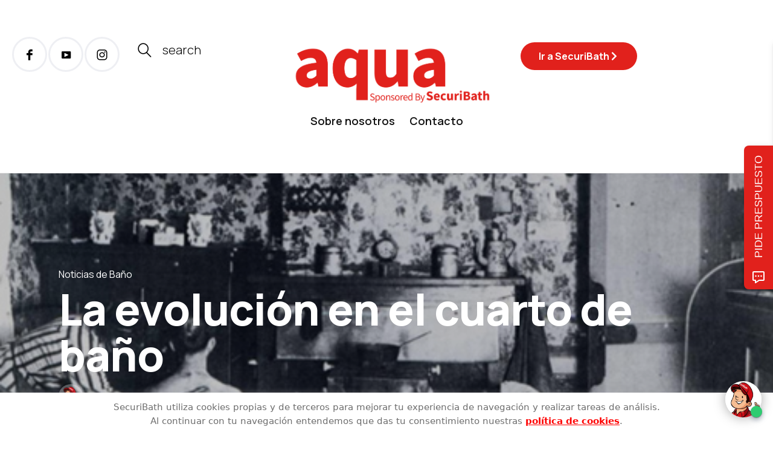

--- FILE ---
content_type: text/html; charset=UTF-8
request_url: https://blog.securibath.com/2011/02/08/la-evolucion-en-el-cuarto-de-bano/
body_size: 27350
content:
<!DOCTYPE html>
<html lang="es">
<head>
	<meta charset="UTF-8" />
	<meta http-equiv="X-UA-Compatible" content="IE=edge">
	<meta name="viewport" content="width=device-width, initial-scale=1">
	<link rel="profile" href="http://gmpg.org/xfn/11" />
	<meta name='robots' content='index, follow, max-image-preview:large, max-snippet:-1, max-video-preview:-1' />

<!-- Google Tag Manager for WordPress by gtm4wp.com -->
<script data-cfasync="false" data-pagespeed-no-defer>
	var gtm4wp_datalayer_name = "dataLayer";
	var dataLayer = dataLayer || [];
</script>
<!-- End Google Tag Manager for WordPress by gtm4wp.com -->
	<!-- This site is optimized with the Yoast SEO plugin v26.8 - https://yoast.com/product/yoast-seo-wordpress/ -->
	<title>La evolución en el cuarto de baño - SecuriBath Solutions S.L.</title>
	<link rel="canonical" href="https://blog.securibath.com/2011/02/08/la-evolucion-en-el-cuarto-de-bano/" />
	<meta property="og:locale" content="es_ES" />
	<meta property="og:type" content="article" />
	<meta property="og:title" content="La evolución en el cuarto de baño - SecuriBath Solutions S.L." />
	<meta property="og:description" content="El cuarto de baño conocido por todos (o la mayoría) nació en Escocia hace más de 10.000 años...." />
	<meta property="og:url" content="https://blog.securibath.com/2011/02/08/la-evolucion-en-el-cuarto-de-bano/" />
	<meta property="og:site_name" content="SecuriBath Solutions S.L." />
	<meta property="article:publisher" content="https://www.facebook.com/SecuriBath" />
	<meta property="article:published_time" content="2011-02-08T13:38:00+00:00" />
	<meta property="og:image" content="https://blog.securibath.com/wp-content/uploads/2011/02/bano-antiguo-500px.jpg" />
	<meta property="og:image:width" content="500" />
	<meta property="og:image:height" content="300" />
	<meta property="og:image:type" content="image/jpeg" />
	<meta name="author" content="malcom" />
	<meta name="twitter:card" content="summary_large_image" />
	<meta name="twitter:creator" content="@securibath" />
	<meta name="twitter:site" content="@securibath" />
	<meta name="twitter:label1" content="Escrito por" />
	<meta name="twitter:data1" content="malcom" />
	<meta name="twitter:label2" content="Tiempo de lectura" />
	<meta name="twitter:data2" content="1 minuto" />
	<script type="application/ld+json" class="yoast-schema-graph">{"@context":"https://schema.org","@graph":[{"@type":"Article","@id":"https://blog.securibath.com/2011/02/08/la-evolucion-en-el-cuarto-de-bano/#article","isPartOf":{"@id":"https://blog.securibath.com/2011/02/08/la-evolucion-en-el-cuarto-de-bano/"},"author":{"name":"malcom","@id":"https://blog.securibath.com/#/schema/person/ef16ea608eb661440d634b61e3954994"},"headline":"La evolución en el cuarto de baño","datePublished":"2011-02-08T13:38:00+00:00","mainEntityOfPage":{"@id":"https://blog.securibath.com/2011/02/08/la-evolucion-en-el-cuarto-de-bano/"},"wordCount":150,"commentCount":0,"publisher":{"@id":"https://blog.securibath.com/#organization"},"image":{"@id":"https://blog.securibath.com/2011/02/08/la-evolucion-en-el-cuarto-de-bano/#primaryimage"},"thumbnailUrl":"https://blog.securibath.com/wp-content/uploads/2011/02/bano-antiguo-500px.jpg","articleSection":["Noticias de Baño"],"inLanguage":"es"},{"@type":"WebPage","@id":"https://blog.securibath.com/2011/02/08/la-evolucion-en-el-cuarto-de-bano/","url":"https://blog.securibath.com/2011/02/08/la-evolucion-en-el-cuarto-de-bano/","name":"La evolución en el cuarto de baño - SecuriBath Solutions S.L.","isPartOf":{"@id":"https://blog.securibath.com/#website"},"primaryImageOfPage":{"@id":"https://blog.securibath.com/2011/02/08/la-evolucion-en-el-cuarto-de-bano/#primaryimage"},"image":{"@id":"https://blog.securibath.com/2011/02/08/la-evolucion-en-el-cuarto-de-bano/#primaryimage"},"thumbnailUrl":"https://blog.securibath.com/wp-content/uploads/2011/02/bano-antiguo-500px.jpg","datePublished":"2011-02-08T13:38:00+00:00","breadcrumb":{"@id":"https://blog.securibath.com/2011/02/08/la-evolucion-en-el-cuarto-de-bano/#breadcrumb"},"inLanguage":"es","potentialAction":[{"@type":"ReadAction","target":["https://blog.securibath.com/2011/02/08/la-evolucion-en-el-cuarto-de-bano/"]}]},{"@type":"ImageObject","inLanguage":"es","@id":"https://blog.securibath.com/2011/02/08/la-evolucion-en-el-cuarto-de-bano/#primaryimage","url":"https://blog.securibath.com/wp-content/uploads/2011/02/bano-antiguo-500px.jpg","contentUrl":"https://blog.securibath.com/wp-content/uploads/2011/02/bano-antiguo-500px.jpg","width":"500","height":"300"},{"@type":"BreadcrumbList","@id":"https://blog.securibath.com/2011/02/08/la-evolucion-en-el-cuarto-de-bano/#breadcrumb","itemListElement":[{"@type":"ListItem","position":1,"name":"Portada","item":"https://blog.securibath.com/"},{"@type":"ListItem","position":2,"name":"La evolución en el cuarto de baño"}]},{"@type":"WebSite","@id":"https://blog.securibath.com/#website","url":"https://blog.securibath.com/","name":"Aqua - Securibath Blog","description":"Descubre las últimas tendencias sobre espacios de baño, platos de ducha, mamparas de baño y más...","publisher":{"@id":"https://blog.securibath.com/#organization"},"potentialAction":[{"@type":"SearchAction","target":{"@type":"EntryPoint","urlTemplate":"https://blog.securibath.com/?s={search_term_string}"},"query-input":{"@type":"PropertyValueSpecification","valueRequired":true,"valueName":"search_term_string"}}],"inLanguage":"es"},{"@type":"Organization","@id":"https://blog.securibath.com/#organization","name":"Aqua - Securibath Blog","url":"https://blog.securibath.com/","logo":{"@type":"ImageObject","inLanguage":"es","@id":"https://blog.securibath.com/#/schema/logo/image/","url":"https://blog.securibath.com/wp-content/uploads/2024/04/Logo-AQUA-blog_Logo-Aqua-rojo-blog.png","contentUrl":"https://blog.securibath.com/wp-content/uploads/2024/04/Logo-AQUA-blog_Logo-Aqua-rojo-blog.png","width":2954,"height":887,"caption":"Aqua - Securibath Blog"},"image":{"@id":"https://blog.securibath.com/#/schema/logo/image/"},"sameAs":["https://www.facebook.com/SecuriBath","https://x.com/securibath","https://www.linkedin.com/company/securibath-solutions-s-l-","https://www.pinterest.com/SecuriBath/","https://www.youtube.com/user/securibath"]},{"@type":"Person","@id":"https://blog.securibath.com/#/schema/person/ef16ea608eb661440d634b61e3954994","name":"malcom","image":{"@type":"ImageObject","inLanguage":"es","@id":"https://blog.securibath.com/#/schema/person/image/","url":"https://blog.securibath.com/wp-content/uploads/2024/05/malcom_avatar-96x96.png","contentUrl":"https://blog.securibath.com/wp-content/uploads/2024/05/malcom_avatar-96x96.png","caption":"malcom"},"url":"https://blog.securibath.com/author/malcom/"}]}</script>
	<!-- / Yoast SEO plugin. -->


<link rel='dns-prefetch' href='//fonts.googleapis.com' />
<link rel='preconnect' href='https://fonts.gstatic.com' crossorigin />
<link rel="alternate" type="application/rss+xml" title="SecuriBath Solutions S.L. &raquo; Feed" href="https://blog.securibath.com/feed/" />
<link rel="alternate" title="oEmbed (JSON)" type="application/json+oembed" href="https://blog.securibath.com/wp-json/oembed/1.0/embed?url=https%3A%2F%2Fblog.securibath.com%2F2011%2F02%2F08%2Fla-evolucion-en-el-cuarto-de-bano%2F" />
<link rel="alternate" title="oEmbed (XML)" type="text/xml+oembed" href="https://blog.securibath.com/wp-json/oembed/1.0/embed?url=https%3A%2F%2Fblog.securibath.com%2F2011%2F02%2F08%2Fla-evolucion-en-el-cuarto-de-bano%2F&#038;format=xml" />
<style id='wp-img-auto-sizes-contain-inline-css' type='text/css'>
img:is([sizes=auto i],[sizes^="auto," i]){contain-intrinsic-size:3000px 1500px}
/*# sourceURL=wp-img-auto-sizes-contain-inline-css */
</style>
<link rel='stylesheet' id='wp-block-library-css' href='https://blog.securibath.com/wp-includes/css/dist/block-library/style.min.css' type='text/css' media='all' />
<style id='wp-block-library-theme-inline-css' type='text/css'>
.wp-block-audio :where(figcaption){color:#555;font-size:13px;text-align:center}.is-dark-theme .wp-block-audio :where(figcaption){color:#ffffffa6}.wp-block-audio{margin:0 0 1em}.wp-block-code{border:1px solid #ccc;border-radius:4px;font-family:Menlo,Consolas,monaco,monospace;padding:.8em 1em}.wp-block-embed :where(figcaption){color:#555;font-size:13px;text-align:center}.is-dark-theme .wp-block-embed :where(figcaption){color:#ffffffa6}.wp-block-embed{margin:0 0 1em}.blocks-gallery-caption{color:#555;font-size:13px;text-align:center}.is-dark-theme .blocks-gallery-caption{color:#ffffffa6}:root :where(.wp-block-image figcaption){color:#555;font-size:13px;text-align:center}.is-dark-theme :root :where(.wp-block-image figcaption){color:#ffffffa6}.wp-block-image{margin:0 0 1em}.wp-block-pullquote{border-bottom:4px solid;border-top:4px solid;color:currentColor;margin-bottom:1.75em}.wp-block-pullquote :where(cite),.wp-block-pullquote :where(footer),.wp-block-pullquote__citation{color:currentColor;font-size:.8125em;font-style:normal;text-transform:uppercase}.wp-block-quote{border-left:.25em solid;margin:0 0 1.75em;padding-left:1em}.wp-block-quote cite,.wp-block-quote footer{color:currentColor;font-size:.8125em;font-style:normal;position:relative}.wp-block-quote:where(.has-text-align-right){border-left:none;border-right:.25em solid;padding-left:0;padding-right:1em}.wp-block-quote:where(.has-text-align-center){border:none;padding-left:0}.wp-block-quote.is-large,.wp-block-quote.is-style-large,.wp-block-quote:where(.is-style-plain){border:none}.wp-block-search .wp-block-search__label{font-weight:700}.wp-block-search__button{border:1px solid #ccc;padding:.375em .625em}:where(.wp-block-group.has-background){padding:1.25em 2.375em}.wp-block-separator.has-css-opacity{opacity:.4}.wp-block-separator{border:none;border-bottom:2px solid;margin-left:auto;margin-right:auto}.wp-block-separator.has-alpha-channel-opacity{opacity:1}.wp-block-separator:not(.is-style-wide):not(.is-style-dots){width:100px}.wp-block-separator.has-background:not(.is-style-dots){border-bottom:none;height:1px}.wp-block-separator.has-background:not(.is-style-wide):not(.is-style-dots){height:2px}.wp-block-table{margin:0 0 1em}.wp-block-table td,.wp-block-table th{word-break:normal}.wp-block-table :where(figcaption){color:#555;font-size:13px;text-align:center}.is-dark-theme .wp-block-table :where(figcaption){color:#ffffffa6}.wp-block-video :where(figcaption){color:#555;font-size:13px;text-align:center}.is-dark-theme .wp-block-video :where(figcaption){color:#ffffffa6}.wp-block-video{margin:0 0 1em}:root :where(.wp-block-template-part.has-background){margin-bottom:0;margin-top:0;padding:1.25em 2.375em}
/*# sourceURL=/wp-includes/css/dist/block-library/theme.min.css */
</style>
<style id='classic-theme-styles-inline-css' type='text/css'>
/*! This file is auto-generated */
.wp-block-button__link{color:#fff;background-color:#32373c;border-radius:9999px;box-shadow:none;text-decoration:none;padding:calc(.667em + 2px) calc(1.333em + 2px);font-size:1.125em}.wp-block-file__button{background:#32373c;color:#fff;text-decoration:none}
/*# sourceURL=/wp-includes/css/classic-themes.min.css */
</style>
<style id='global-styles-inline-css' type='text/css'>
:root{--wp--preset--aspect-ratio--square: 1;--wp--preset--aspect-ratio--4-3: 4/3;--wp--preset--aspect-ratio--3-4: 3/4;--wp--preset--aspect-ratio--3-2: 3/2;--wp--preset--aspect-ratio--2-3: 2/3;--wp--preset--aspect-ratio--16-9: 16/9;--wp--preset--aspect-ratio--9-16: 9/16;--wp--preset--color--black: #000000;--wp--preset--color--cyan-bluish-gray: #abb8c3;--wp--preset--color--white: #ffffff;--wp--preset--color--pale-pink: #f78da7;--wp--preset--color--vivid-red: #cf2e2e;--wp--preset--color--luminous-vivid-orange: #ff6900;--wp--preset--color--luminous-vivid-amber: #fcb900;--wp--preset--color--light-green-cyan: #7bdcb5;--wp--preset--color--vivid-green-cyan: #00d084;--wp--preset--color--pale-cyan-blue: #8ed1fc;--wp--preset--color--vivid-cyan-blue: #0693e3;--wp--preset--color--vivid-purple: #9b51e0;--wp--preset--gradient--vivid-cyan-blue-to-vivid-purple: linear-gradient(135deg,rgb(6,147,227) 0%,rgb(155,81,224) 100%);--wp--preset--gradient--light-green-cyan-to-vivid-green-cyan: linear-gradient(135deg,rgb(122,220,180) 0%,rgb(0,208,130) 100%);--wp--preset--gradient--luminous-vivid-amber-to-luminous-vivid-orange: linear-gradient(135deg,rgb(252,185,0) 0%,rgb(255,105,0) 100%);--wp--preset--gradient--luminous-vivid-orange-to-vivid-red: linear-gradient(135deg,rgb(255,105,0) 0%,rgb(207,46,46) 100%);--wp--preset--gradient--very-light-gray-to-cyan-bluish-gray: linear-gradient(135deg,rgb(238,238,238) 0%,rgb(169,184,195) 100%);--wp--preset--gradient--cool-to-warm-spectrum: linear-gradient(135deg,rgb(74,234,220) 0%,rgb(151,120,209) 20%,rgb(207,42,186) 40%,rgb(238,44,130) 60%,rgb(251,105,98) 80%,rgb(254,248,76) 100%);--wp--preset--gradient--blush-light-purple: linear-gradient(135deg,rgb(255,206,236) 0%,rgb(152,150,240) 100%);--wp--preset--gradient--blush-bordeaux: linear-gradient(135deg,rgb(254,205,165) 0%,rgb(254,45,45) 50%,rgb(107,0,62) 100%);--wp--preset--gradient--luminous-dusk: linear-gradient(135deg,rgb(255,203,112) 0%,rgb(199,81,192) 50%,rgb(65,88,208) 100%);--wp--preset--gradient--pale-ocean: linear-gradient(135deg,rgb(255,245,203) 0%,rgb(182,227,212) 50%,rgb(51,167,181) 100%);--wp--preset--gradient--electric-grass: linear-gradient(135deg,rgb(202,248,128) 0%,rgb(113,206,126) 100%);--wp--preset--gradient--midnight: linear-gradient(135deg,rgb(2,3,129) 0%,rgb(40,116,252) 100%);--wp--preset--font-size--small: 13px;--wp--preset--font-size--medium: 20px;--wp--preset--font-size--large: 36px;--wp--preset--font-size--x-large: 42px;--wp--preset--spacing--20: 0.44rem;--wp--preset--spacing--30: 0.67rem;--wp--preset--spacing--40: 1rem;--wp--preset--spacing--50: 1.5rem;--wp--preset--spacing--60: 2.25rem;--wp--preset--spacing--70: 3.38rem;--wp--preset--spacing--80: 5.06rem;--wp--preset--shadow--natural: 6px 6px 9px rgba(0, 0, 0, 0.2);--wp--preset--shadow--deep: 12px 12px 50px rgba(0, 0, 0, 0.4);--wp--preset--shadow--sharp: 6px 6px 0px rgba(0, 0, 0, 0.2);--wp--preset--shadow--outlined: 6px 6px 0px -3px rgb(255, 255, 255), 6px 6px rgb(0, 0, 0);--wp--preset--shadow--crisp: 6px 6px 0px rgb(0, 0, 0);}:where(.is-layout-flex){gap: 0.5em;}:where(.is-layout-grid){gap: 0.5em;}body .is-layout-flex{display: flex;}.is-layout-flex{flex-wrap: wrap;align-items: center;}.is-layout-flex > :is(*, div){margin: 0;}body .is-layout-grid{display: grid;}.is-layout-grid > :is(*, div){margin: 0;}:where(.wp-block-columns.is-layout-flex){gap: 2em;}:where(.wp-block-columns.is-layout-grid){gap: 2em;}:where(.wp-block-post-template.is-layout-flex){gap: 1.25em;}:where(.wp-block-post-template.is-layout-grid){gap: 1.25em;}.has-black-color{color: var(--wp--preset--color--black) !important;}.has-cyan-bluish-gray-color{color: var(--wp--preset--color--cyan-bluish-gray) !important;}.has-white-color{color: var(--wp--preset--color--white) !important;}.has-pale-pink-color{color: var(--wp--preset--color--pale-pink) !important;}.has-vivid-red-color{color: var(--wp--preset--color--vivid-red) !important;}.has-luminous-vivid-orange-color{color: var(--wp--preset--color--luminous-vivid-orange) !important;}.has-luminous-vivid-amber-color{color: var(--wp--preset--color--luminous-vivid-amber) !important;}.has-light-green-cyan-color{color: var(--wp--preset--color--light-green-cyan) !important;}.has-vivid-green-cyan-color{color: var(--wp--preset--color--vivid-green-cyan) !important;}.has-pale-cyan-blue-color{color: var(--wp--preset--color--pale-cyan-blue) !important;}.has-vivid-cyan-blue-color{color: var(--wp--preset--color--vivid-cyan-blue) !important;}.has-vivid-purple-color{color: var(--wp--preset--color--vivid-purple) !important;}.has-black-background-color{background-color: var(--wp--preset--color--black) !important;}.has-cyan-bluish-gray-background-color{background-color: var(--wp--preset--color--cyan-bluish-gray) !important;}.has-white-background-color{background-color: var(--wp--preset--color--white) !important;}.has-pale-pink-background-color{background-color: var(--wp--preset--color--pale-pink) !important;}.has-vivid-red-background-color{background-color: var(--wp--preset--color--vivid-red) !important;}.has-luminous-vivid-orange-background-color{background-color: var(--wp--preset--color--luminous-vivid-orange) !important;}.has-luminous-vivid-amber-background-color{background-color: var(--wp--preset--color--luminous-vivid-amber) !important;}.has-light-green-cyan-background-color{background-color: var(--wp--preset--color--light-green-cyan) !important;}.has-vivid-green-cyan-background-color{background-color: var(--wp--preset--color--vivid-green-cyan) !important;}.has-pale-cyan-blue-background-color{background-color: var(--wp--preset--color--pale-cyan-blue) !important;}.has-vivid-cyan-blue-background-color{background-color: var(--wp--preset--color--vivid-cyan-blue) !important;}.has-vivid-purple-background-color{background-color: var(--wp--preset--color--vivid-purple) !important;}.has-black-border-color{border-color: var(--wp--preset--color--black) !important;}.has-cyan-bluish-gray-border-color{border-color: var(--wp--preset--color--cyan-bluish-gray) !important;}.has-white-border-color{border-color: var(--wp--preset--color--white) !important;}.has-pale-pink-border-color{border-color: var(--wp--preset--color--pale-pink) !important;}.has-vivid-red-border-color{border-color: var(--wp--preset--color--vivid-red) !important;}.has-luminous-vivid-orange-border-color{border-color: var(--wp--preset--color--luminous-vivid-orange) !important;}.has-luminous-vivid-amber-border-color{border-color: var(--wp--preset--color--luminous-vivid-amber) !important;}.has-light-green-cyan-border-color{border-color: var(--wp--preset--color--light-green-cyan) !important;}.has-vivid-green-cyan-border-color{border-color: var(--wp--preset--color--vivid-green-cyan) !important;}.has-pale-cyan-blue-border-color{border-color: var(--wp--preset--color--pale-cyan-blue) !important;}.has-vivid-cyan-blue-border-color{border-color: var(--wp--preset--color--vivid-cyan-blue) !important;}.has-vivid-purple-border-color{border-color: var(--wp--preset--color--vivid-purple) !important;}.has-vivid-cyan-blue-to-vivid-purple-gradient-background{background: var(--wp--preset--gradient--vivid-cyan-blue-to-vivid-purple) !important;}.has-light-green-cyan-to-vivid-green-cyan-gradient-background{background: var(--wp--preset--gradient--light-green-cyan-to-vivid-green-cyan) !important;}.has-luminous-vivid-amber-to-luminous-vivid-orange-gradient-background{background: var(--wp--preset--gradient--luminous-vivid-amber-to-luminous-vivid-orange) !important;}.has-luminous-vivid-orange-to-vivid-red-gradient-background{background: var(--wp--preset--gradient--luminous-vivid-orange-to-vivid-red) !important;}.has-very-light-gray-to-cyan-bluish-gray-gradient-background{background: var(--wp--preset--gradient--very-light-gray-to-cyan-bluish-gray) !important;}.has-cool-to-warm-spectrum-gradient-background{background: var(--wp--preset--gradient--cool-to-warm-spectrum) !important;}.has-blush-light-purple-gradient-background{background: var(--wp--preset--gradient--blush-light-purple) !important;}.has-blush-bordeaux-gradient-background{background: var(--wp--preset--gradient--blush-bordeaux) !important;}.has-luminous-dusk-gradient-background{background: var(--wp--preset--gradient--luminous-dusk) !important;}.has-pale-ocean-gradient-background{background: var(--wp--preset--gradient--pale-ocean) !important;}.has-electric-grass-gradient-background{background: var(--wp--preset--gradient--electric-grass) !important;}.has-midnight-gradient-background{background: var(--wp--preset--gradient--midnight) !important;}.has-small-font-size{font-size: var(--wp--preset--font-size--small) !important;}.has-medium-font-size{font-size: var(--wp--preset--font-size--medium) !important;}.has-large-font-size{font-size: var(--wp--preset--font-size--large) !important;}.has-x-large-font-size{font-size: var(--wp--preset--font-size--x-large) !important;}
:where(.wp-block-post-template.is-layout-flex){gap: 1.25em;}:where(.wp-block-post-template.is-layout-grid){gap: 1.25em;}
:where(.wp-block-term-template.is-layout-flex){gap: 1.25em;}:where(.wp-block-term-template.is-layout-grid){gap: 1.25em;}
:where(.wp-block-columns.is-layout-flex){gap: 2em;}:where(.wp-block-columns.is-layout-grid){gap: 2em;}
:root :where(.wp-block-pullquote){font-size: 1.5em;line-height: 1.6;}
/*# sourceURL=global-styles-inline-css */
</style>
<link rel='stylesheet' id='contact-form-7-css' href='https://blog.securibath.com/wp-content/plugins/contact-form-7/includes/css/styles.css' type='text/css' media='all' />
<link rel='stylesheet' id='cookie-law-info-css' href='https://blog.securibath.com/wp-content/plugins/cookie-law-info/legacy/public/css/cookie-law-info-public.css' type='text/css' media='all' />
<link rel='stylesheet' id='cookie-law-info-gdpr-css' href='https://blog.securibath.com/wp-content/plugins/cookie-law-info/legacy/public/css/cookie-law-info-gdpr.css' type='text/css' media='all' />
<link rel='stylesheet' id='social_comments-css' href='https://blog.securibath.com/wp-content/plugins/social/assets/comments.css' type='text/css' media='screen' />
<link rel='stylesheet' id='buzzblogpro-bootstrap-css' href='https://blog.securibath.com/wp-content/themes/buzzblogpro/bootstrap/css/bootstrap.min.css' type='text/css' media='all' />
<link rel='stylesheet' id='buzzblogpro-style-css' href='https://blog.securibath.com/wp-content/themes/buzzblogpro/style.css' type='text/css' media='all' />
<style id='buzzblogpro-style-inline-css' type='text/css'>
@media(min-width:992px){h1.post-title{font-size:72px;line-height:76px;letter-spacing:-1px;}h1{letter-spacing:0px;}h2{letter-spacing:-0.4px;}h3{letter-spacing:0px;}h4{letter-spacing:0px;}h5{letter-spacing:0px;}h6{letter-spacing:0px;}.title-section h1{font-size:82px;line-height:82px;letter-spacing:-1px;}.title-section h2,.title-section span{font-size:40px;line-height:48px;letter-spacing:0px;}h2.post-subtitle{font-size:18px;line-height:22px;}.single h2.post-subtitle{font-size:28px;line-height:32px;letter-spacing:0px;}.excerpt,.excerpt p{font-size:20px;line-height:32px;letter-spacing:0px;}blockquote,.excerpt blockquote p,.wp-block-quote{font-size:43px;line-height:48px;letter-spacing:0px;}.meta-space-top,.meta-space-top span,.meta-space-top span a,.meta-space-top a{font-size:16px;line-height:18px;letter-spacing:0px;}.post .post_category a{font-size:12px;line-height:14px;letter-spacing:0px;}.viewpost-button .button{font-size:15px;line-height:15px;letter-spacing:0px;}.primary-menu > li > a,.mobile-top-panel a{font-size:18px;line-height:10px;letter-spacing:0px;}span.sub{font-size:10px;line-height:10px;letter-spacing:0px;}.primary-menu li ul li:not(.buzzblogpro-widget-menu) a,.primary-menu .has-mega-column:not(.elementor-megamenu):not(.widget-in-menu) > .sub-menu a,.primary-menu .mega-menu-posts .post a:not(.reviewscore),.buzzblogpro-widget-menu .form-control{font-size:18px;line-height:18px;letter-spacing:0px;}.primary-menu .has-mega-column > .sub-menu > .columns-sub-item > a,.primary-menu .buzzblogpro-mc-form h4{font-size:13px;line-height:20px;letter-spacing:0px;}.main-holder, .buzzblogpro-cookie-banner-wrap, .mfp-wrap, .social_label, .sidepanel{font-size:20px;line-height:32px;letter-spacing:0px;}.list-post .list-post-container:not(.special-post) h2.post-title a, .list-post .list-post-container:not(.special-post) h2.post-title{font-size:48px;line-height:52px;letter-spacing:-1px;}.post-header h2 a, h2.post-title{font-size:52px;line-height:56px;letter-spacing:-1px;}.category-filter a{font-size:26px;line-height:26px;letter-spacing:-1px;}.menu-mobile ul li a{font-size:33px;line-height:36px;letter-spacing:-1px;}.menu-mobile ul ul li a{font-size:22px;line-height:22px;}#top-menu a{font-size:10px;letter-spacing:1px;}.top-full,.top-left,.top-right,.top-full .widget_search input[type="text"],.top-left .widget_search input[type="text"],.top-left .widget_search input[type="text"],.mobile-top-panel{font-size:10px;letter-spacing:0px;}.top-container-full .top-left,.top-container-full .top-right,.top-container-full .top-left .widget_search input[type="text"],.top-container-full .top-right .widget_search input[type="text"],.top-container-full .top-left a,.top-container-full .top-right a{font-size:10px;letter-spacing:0px;}.accordion-button,.wp-element-button,button.btn,.input[type="button"],input[type="reset"],input[type="submit"],a.btn,a.slideshow-btn,.button,.woocommerce:where(body:not(.woocommerce-block-theme-has-button-styles)) #respond input#submit, .woocommerce:where(body:not(.woocommerce-block-theme-has-button-styles)) a.button, .woocommerce:where(body:not(.woocommerce-block-theme-has-button-styles)) button.button, .woocommerce:where(body:not(.woocommerce-block-theme-has-button-styles)) input.button, :where(body:not(.woocommerce-block-theme-has-button-styles)) .woocommerce #respond input#submit, :where(body:not(.woocommerce-block-theme-has-button-styles)) .woocommerce a.button, :where(body:not(.woocommerce-block-theme-has-button-styles)) .woocommerce button.button, :where(body:not(.woocommerce-block-theme-has-button-styles)) .woocommerce input.button{font-size:14px;line-height:18px;letter-spacing:1px;}.logo_h__txt,.logo_link{font-size:40px;line-height:40px;letter-spacing:0px;}.mobile-top-panel .mobile_logo_txt a,.mobile-top-panel h1.mobile_logo_txt{font-size:16px;line-height:16px;letter-spacing:0px;}.logo_tagline{font-size:10px;line-height:10px;letter-spacing:6px;}.grid .grid-item:not(.special-post) .post-header h2 a,.grid .grid-item:not(.special-post) h2.post-title,.grid-item:not(.special-post) .post-header h2 a,.grid-item:not(.special-post) h2.post-title,.post-grid-block h2.grid-post-title a,.post-grid-block h2.grid-post-title{font-size:30px;line-height:32px;letter-spacing:-0.5px;}.zigazg h2.post-title a,.zigazg h2.post-title{font-size:30px;line-height:36px;letter-spacing:0px;}.metro-post h2{font-size:30px;line-height:32px;letter-spacing:0px;}.carousel-wrap h2{font-size:16px;line-height:22px;letter-spacing:0px;}.trending-posts h6.trending-title{font-size:16px;line-height:22px;letter-spacing:0px;}.shareon,.shareon-vertical{font-size:12px;line-height:12px;letter-spacing:0px;}.meta-container .share-buttons a{font-size:22px;line-height:22px;}h3.gall-title{font-size:21px;line-height:26px;letter-spacing:0px;}.gallery-meta-line,.gallery-meta-line h4{font-size:16px;line-height:20px;letter-spacing:0px;}.widget .widget-content{}.widget-content h4.subtitle,.widget-content h4.subtitle a,.sidebar .instagram_footer_heading h4 span,.elementor-widget-container h5{font-size:10px;line-height:24px;letter-spacing:0px;}.post-list_h h4 a,.post-list_h h4{font-size:16px;line-height:20px;letter-spacing:0px;}.widget-content h4 a.see-all{font-size:13px;line-height:24px;letter-spacing:0px;}.nav.footer-nav a{font-size:12px;line-height:22px;letter-spacing:0px;}.comments-title, #reply-title, .pings-title, .comments-h{font-size:30px;line-height:33px;letter-spacing:-1px;}}h1.post-title{font-family:Manrope;font-weight:800;text-align:left;text-transform:none;color:var(--clr-text,#000000);font-display:swap;}h1{font-family:Manrope;font-weight:400;text-align:left;text-transform:none;color:var(--clr-text,#222222);font-display:swap;}h2{font-family:Manrope;font-weight:800;text-align:inherit;text-transform:none;color:var(--clr-text,#222222);font-display:swap;}h3{font-family:Manrope;font-weight:400;text-align:inherit;text-transform:none;color:var(--clr-text,#222222);font-display:swap;}h4{font-family:Manrope;font-weight:400;text-align:inherit;text-transform:none;color:var(--clr-text,#222222);font-display:swap;}h5{font-family:Manrope;font-weight:400;text-align:inherit;text-transform:none;color:var(--clr-text,#222222);font-display:swap;}h6{font-family:Manrope;font-weight:400;text-align:inherit;text-transform:none;color:var(--clr-text,#222222);font-display:swap;}.title-section h1{font-family:Manrope;font-weight:800;text-align:left;color:var(--clr-text,#000000);font-display:swap;}.title-section h2,.title-section span{font-family:Manrope;font-weight:200;text-transform:inherit;color:var(--clr-text,#444444);font-display:swap;}h2.post-subtitle{font-family:Manrope;font-weight:300;text-transform:inherit;color:var(--clr-text,#999999);font-display:swap;}.single h2.post-subtitle{font-family:Manrope;font-weight:300;text-transform:inherit;color:var(--clr-text,#999999);font-display:swap;}.excerpt,.excerpt p{font-family:Manrope;font-weight:300;text-align:left;text-transform:none;color:var(--clr-text,#444444);font-display:swap;}blockquote,.excerpt blockquote p,.wp-block-quote{font-family:Manrope;font-weight:600;text-align:center;text-transform:none;color:var(--clr-text,#020202);font-display:swap;}.meta-space-top,.meta-space-top span,.meta-space-top span a,.meta-space-top a{font-family:Manrope;font-weight:400;text-transform:none;color:var(--clr-text,#444444);font-display:swap;}.post .post_category a{font-family:Manrope;font-weight:500;text-transform:uppercase;color:var(--clr-text,#444444);font-display:swap;}.viewpost-button .button{font-family:Manrope;font-weight:600;text-transform:none;font-display:swap;}.primary-menu > li > a,.mobile-top-panel a{font-family:Manrope;font-weight:600;text-transform:none;color:var(--clr-text,#111111);font-display:swap;}span.sub{font-family:Manrope;font-weight:400;font-style:italic;text-align:center;text-transform:none;color:var(--clr-text,#cccccc);font-display:swap;}.primary-menu li ul li:not(.buzzblogpro-widget-menu) a,.primary-menu .has-mega-column:not(.elementor-megamenu):not(.widget-in-menu) > .sub-menu a,.primary-menu .mega-menu-posts .post a:not(.reviewscore),.buzzblogpro-widget-menu .form-control{font-family:Manrope;font-weight:600;text-align:left;text-transform:none;color:var(--clr-text,#000000);font-display:swap;}.primary-menu .has-mega-column > .sub-menu > .columns-sub-item > a,.primary-menu .buzzblogpro-mc-form h4{color:var(--clr-text,#000000);font-display:swap;}.main-holder, .buzzblogpro-cookie-banner-wrap, .mfp-wrap, .social_label, .sidepanel{font-family:Manrope;font-weight:300;text-align:left;color:var(--clr-text,#444444);font-display:swap;}.list-post .list-post-container:not(.special-post) h2.post-title a, .list-post .list-post-container:not(.special-post) h2.post-title{font-family:Manrope;font-weight:700;text-align:left;text-transform:none;color:var(--clr-text,#000000);font-display:swap;}.post-header h2 a, h2.post-title{font-family:Manrope;font-weight:700;text-align:left;text-transform:none;color:var(--clr-text,#000000);font-display:swap;}.category-filter a{font-family:Manrope;font-weight:700;text-transform:none;color:var(--clr-text,#222);font-display:swap;}.menu-mobile ul li a{font-family:Manrope;font-weight:800;text-transform:none;color:var(--clr-text,#020202);font-display:swap;}.menu-mobile ul ul li a{font-display:swap;}#top-menu a{font-family:Manrope;font-weight:400;text-transform:uppercase;font-display:swap;}.top-full,.top-left,.top-right,.top-full .widget_search input[type="text"],.top-left .widget_search input[type="text"],.top-left .widget_search input[type="text"],.mobile-top-panel{font-family:Manrope;font-weight:400;text-transform:uppercase;color:var(--clr-text,#dddddd);font-display:swap;}.top-container-full .top-left,.top-container-full .top-right,.top-container-full .top-left .widget_search input[type="text"],.top-container-full .top-right .widget_search input[type="text"],.top-container-full .top-left a,.top-container-full .top-right a{font-family:Manrope;font-weight:400;text-transform:uppercase;color:var(--clr-text,#dddddd);font-display:swap;}.accordion-button,.wp-element-button,button.btn,.input[type="button"],input[type="reset"],input[type="submit"],a.btn,a.slideshow-btn,.button,.woocommerce:where(body:not(.woocommerce-block-theme-has-button-styles)) #respond input#submit, .woocommerce:where(body:not(.woocommerce-block-theme-has-button-styles)) a.button, .woocommerce:where(body:not(.woocommerce-block-theme-has-button-styles)) button.button, .woocommerce:where(body:not(.woocommerce-block-theme-has-button-styles)) input.button, :where(body:not(.woocommerce-block-theme-has-button-styles)) .woocommerce #respond input#submit, :where(body:not(.woocommerce-block-theme-has-button-styles)) .woocommerce a.button, :where(body:not(.woocommerce-block-theme-has-button-styles)) .woocommerce button.button, :where(body:not(.woocommerce-block-theme-has-button-styles)) .woocommerce input.button{font-family:Manrope;font-weight:600;text-transform:uppercase;font-display:swap;}.logo_h__txt,.logo_link{font-family:Manrope;font-weight:400;text-align:center;color:var(--clr-text,#000000);font-display:swap;}.mobile-top-panel .mobile_logo_txt a,.mobile-top-panel h1.mobile_logo_txt{font-family:Manrope;font-weight:400;text-align:center;color:var(--clr-text,#000000);font-display:swap;}.logo_tagline{font-family:Manrope;font-weight:400;text-align:center;text-transform:uppercase;color:var(--clr-text,#000000);font-display:swap;}.grid .grid-item:not(.special-post) .post-header h2 a,.grid .grid-item:not(.special-post) h2.post-title,.grid-item:not(.special-post) .post-header h2 a,.grid-item:not(.special-post) h2.post-title,.post-grid-block h2.grid-post-title a,.post-grid-block h2.grid-post-title{font-family:Manrope;font-weight:800;text-align:left;text-transform:none;color:var(--clr-text,#000000);font-display:swap;}.zigazg h2.post-title a,.zigazg h2.post-title{font-family:Manrope;font-weight:400;text-align:center;text-transform:none;color:var(--clr-text,#000000);font-display:swap;}.metro-post h2{font-family:Manrope;font-weight:400;text-align:left;text-transform:none;font-display:swap;}.carousel-wrap h2{font-family:Manrope;font-weight:400;text-align:center;text-transform:none;color:var(--clr-text,#000000);font-display:swap;}.trending-posts h6.trending-title{font-family:Manrope;font-weight:400;text-align:center;text-transform:none;color:var(--clr-text,#000000);font-display:swap;}.shareon,.shareon-vertical{font-family:Manrope;font-weight:800;text-transform:uppercase;color:var(--clr-text,#212121);font-display:swap;}.meta-container .share-buttons a{font-display:swap;}h3.gall-title{font-family:Manrope;font-style:400;text-align:center;text-transform:none;color:var(--clr-text,#000000);font-display:swap;}.gallery-meta-line,.gallery-meta-line h4{font-family:Manrope;font-style:400;text-transform:uppercase;color:var(--clr-text,#000000);font-display:swap;}.widget .widget-content{font-family:Manrope;font-weight:400;font-display:swap;}.widget-content h4.subtitle,.widget-content h4.subtitle a,.sidebar .instagram_footer_heading h4 span,.elementor-widget-container h5{font-family:Manrope;font-weight:400;text-align:center;text-transform:uppercase;color:var(--clr-text,#000000);font-display:swap;}.post-list_h h4 a,.post-list_h h4{font-family:Manrope;font-weight:400;text-align:center;text-transform:none;color:var(--clr-text,#000000);font-display:swap;}.widget-content h4 a.see-all{font-family:Manrope;font-weight:400;text-align:center;font-display:swap;}.nav.footer-nav a{font-family:Manrope;font-weight:400;color:var(--clr-text,#000000);font-display:swap;}.comments-title, #reply-title, .pings-title, .comments-h{font-family:Manrope;font-weight:700;text-align:center;text-transform:none;color:var(--clr-text,#000000);font-display:swap;}@media (min-width: 1400px) {.search .container.title-container,.search .container.breadcrumbs-container, .container.blog-container,.blog .container.title-container,.post-header,.blog .container.breadcrumbs-container {max-width: 1600px;}}@media (min-width: 1400px) {.container.blog-category-container,.archive:not(.tax-gallery-categories) .container.breadcrumbs-container,.archive .container.title-container,.archive:not(.tax-gallery-categories) #categorymenu .container {max-width: 1600px;}}@media (min-width: 1400px) {.widgets-container,.archive.woocommerce:not(.tax-gallery-categories) .container.breadcrumbs-container,.container.breadcrumbs-container,.single .layout5 .single-header,.single .layout9 .single-header,.container,.page .title-section, .single .content-holder .single-title-section,.container .wp-block-group__inner-container{max-width: 1600px;}.fullwidth-widget .form-inline,.single .audio-wrap {max-width: 1600px;}}@media(min-width:992px){.middle-boxed .owl-slide .cover-wrapper, .middle .owl-slide .cover-wrapper, .bottom .owl-slide .cover-wrapper, .normal-slideshow .cover-wrapper {height: 600px!important;}.carousel-wrap.top-slideshow {min-height: 600px;}}@media only screen and (min-width:768px) and (max-width:991px) {.middle-boxed .owl-slide .cover-wrapper, .middle .owl-slide .cover-wrapper, .bottom .owl-slide .cover-wrapper, .normal-slideshow .cover-wrapper {height: 600px!important;}}@media(max-width:767px){.middle-boxed .owl-slide .cover-wrapper, .middle .owl-slide .cover-wrapper, .bottom .owl-slide .cover-wrapper, .normal-slideshow .cover-wrapper {height: 600px!important;}}.primary-menu ul li:not(.buzzblogpro-widget-menu) > ul {top:-15px;}@media(min-width:992px){#categorymenu {margin-top:0;margin-bottom:30px;}}.standard-post-container.sticky {margin-bottom:40px;}@media(min-width:992px){ .single .single-header,.page .page-header { padding-top:60px; padding-bottom:60px; }.sidebar .widget .widget-content, .wpb_widgetised_column .widget { padding-bottom:20px; }body:not(.single) .list-post .post__holder .post_content,.list-post .under-posts-widget { padding-top:40px; padding-right:40px; padding-bottom:48px; padding-left:40px; }.list-post .section-inner { padding-right:40px; padding-left:40px; }.standard-post .post-header { padding-top:40px; padding-bottom:20px; }.grid .grid-block article:not(.standard-post),.grid-block article:not(.standard-post),.zoom-gallery .post-header { padding-top:30px; }.zigazg .section-inner { padding-right:40px; padding-left:40px; }.post__holder .meta-container .hs-icon, .list-post-container .hs-icon, .masonry-posts .hs-icon { padding-right:10px; padding-left:10px; }.primary-menu ul a, .navbar-fixed-top .primary-menu ul a { padding-top:14px; padding-right:0.1px; padding-bottom:14px; padding-left:0.1px; }.viewpost-button a.button, .primary-menu li ul .buzzblogpro-widget-menu .viewpost-button a.button { padding-top:22px; padding-right:32px; padding-bottom:22px; padding-left:32px; }#ajax-load-more-posts { padding-top:22px; padding-right:32px; padding-bottom:22px; padding-left:32px; } }.logo img {width:220px;}.split-menu .header .logo {max-width:220px;}.navbar-fixed .logo img {width:px;}.split-menu .header .navbar-fixed .logo {max-width:px;}.footer-logo .logo img {width:605px;}#primary {border-top-color:#EEEEEE}#primary {border-bottom-color:#EDEDED}#primary {border-top-width:0px;}#primary {border-bottom-width:4px;}.animated-border-effect.animated-bottom-line .primary-menu > li > a:before {height:4px;bottom:-4px;}.single .single-header .meta-space-top .vcard,.single .single-header .meta-space-top, .single .single-header .meta-space-top a, .single h2.post-subtitle { justify-content:left; text-align:left;}.title-section,title-section h2,.title-section span,.cat-des-wrap,.category-filter { justify-content:left; align-items:left; text-align:left;}.zoom-gallery .meta-space-top { justify-content:center; text-align:center;}.bigletter:before { font-family:"Manrope";}@media(max-width:991px){.mobile-top-panel .mobile_logo_txt a,.mobile-top-panel h1.mobile_logo_txt { font-size:16px;}}.lowestfooter {border-top-color:#FFFFFF}.header-overlay {background:rgba(255,255,255,0.6)}.parallax-image:before {background:rgba(0,0,0,0.22)}.owl-slide .cover-wrapper.slide-sub-item-large {border-right-color: #ffffff;}.owl-slide .cover-wrapper.slide-sub-item-small.middle {border-bottom-color: #ffffff;}.owl-slide .cover-wrapper.slide-sub-item-small.last {border-top-color: #ffffff;}.top-slideshow .cover:before {background: } .top-slideshow .cover:before{opacity: .01;}body { background-color:var(--clr-background,#ffffff);}.title-section { padding: 0px 0 30px 0;} .st-menu-container .social {justify-content: left;} .st-menu .social__list a { font-size: 1.4rem;padding: 7px; }.post_category:after, .hs_aboutme_text span, .slide-category span, .widget-content h4.subtitle span, .nav-tabs > li.active > a, .nav-tabs > li.active > a:hover, .nav-tabs > li.active > a:focus, .title-section span, .heading-entrance span {border-top-color:#e1211c}.mailchimp-alert, .consent-check input[type="checkbox"]:checked + label::before {background:#e1211c}.error404-holder_num, .twitter-list i {color:#e1211c}.icon-menu .icon-menu-count, .audioplayer-bar-played, .audioplayer-volume-adjust div div, #back-top a:hover span, .owl-carousel .owl-dots .owl-dot.active span, .owl-carousel .owl-dots .owl-dot:hover span, .link-image a .link-wrapper, .widget_calendar tbody a, .text-highlight, div.jp-play-bar, div.jp-volume-bar-value, .progress .bar, .buzzblogpro-cart .badge, .mobile-shopping-cart .badge {background:#e1211c}.owl-carousel .owl-dots .owl-dot span,.owl-carousel .owl-dots .owl-dot.active span::after {border-color: #e1211c}.hs_recent_popular_tab_widget_content .tab_title.selected a, .search-option-tab li:hover a,.search-option-tab li.active a {border-bottom: 1px solid #e1211c}.consent-check input[type="checkbox"]:checked + label::before, .consent-check label::before {border: 1px solid #e1211c}.related-posts_h { color: }.shareon::before, .shareon::after, .shop-the-post::before, .shop-the-post::after, .comments-h span::before, .comments-h span::after, .related-posts_h span::before, .related-posts_h span::after,body:not(.author) .author-socials { border-color: rgba(238,238,238,1)}.hercules-likes:before { color: #000000}.hercules-likes:hover:before, .hercules-likes.active:before { color: #e1211c}.primary-menu .mega-menu-posts .post a:hover,.primary-menu ul li:not(.buzzblogpro-widget-menu):hover > a, .primary-menu .has-mega-column:not(.elementor-megamenu):not(.widget-in-menu) > .sub-menu a:hover, .primary-menu .has-mega-column > .sub-menu > .columns-sub-item > a:hover, .primary-menu li ul li.active-link:not(.buzzblogpro-widget-menu) a { color:#9b9b9b}.primary-menu ul li.current-menu-item:not(.buzzblogpro-widget-menu) > a, .primary-menu .has-mega-column:not(.widget-in-menu) > .sub-menu .current-menu-item > a { color:#9b9b9b}.menu-mobile ul li.current-menu-item > a, .menu-mobile ul li.current-menu-ancestor > a { color:#e1211c}.primary-menu > li > a:hover, .primary-menu > li.current-menu-item > a, .primary-menu > li.current-menu-ancestor > a, .primary-menu li:hover > a { color:#e1211c}.primary-menu > li.current-menu-item > a, .primary-menu > li.current-menu-ancestor > a { color:#e1211c}.primary-menu > li > a {background:transparent;}.primary-menu > li > a:hover, .primary-menu > li.current-menu-item > a, .primary-menu > li.current-menu-ancestor > a, .primary-menu > li:hover > a { background:transparent;}.primary-menu > li.current-menu-item > a, .primary-menu > li.current-menu-ancestor > a { background:transparent;}.widget-in-menu .grid .grid-item .post-header h2 a, .widget-in-menu .grid .grid-item h2.post-title, .widget-in-menu .post-grid-block h2.grid-post-title a, .widget-in-menu .post-grid-block h2.grid-post-title { color:#000000}.animated-border-effect .primary-menu > li > a:before {background: #E1211C;}.primary-menu .has-sub-menu:not(.no-sub-menu) .mega-menu-posts, .megamenu-submenu-left .primary-menu .has-sub-menu:not(.no-sub-menu) .mega-menu-posts, .primary-menu ul li:not(.buzzblogpro-widget-menu) a, .primary-menu .has-mega-sub-menu .mega-sub-menu ul, .primary-menu .has-mega-column > .sub-menu > .columns-sub-item > a, #cart-wrap {border-color:transparent}#top-menu ul {background:rgba(249,249,249,1)}#top-menu ul a, #top-menu .current_page_item ul a, #top-menu ul .current_page_item a, #top-menu .current-menu-item ul a, #top-menu ul .current-menu-item a, #top-menu li:hover > ul a {border-color:#FFFFFF}.top-border {background:#000000}.modern-layout .meta-space-top a, .modern-layout .meta-space-top, .post .modern-layout .post_category a, .modern-layout .meta-space-top, .parallax-image .category-box span, .parallax-image .cat-des, .parallax-image .title-section h2, .modern-layout .title-section h2, .modern-layout h2.post-subtitle {color:#ffffff}.grid-item:not(.special-post) .overlay-mode .post-header h2 a,.overlay-mode .post-header h2 a, .overlay-mode h2.post-title,.modern-layout h1.post-title, .parallax-image .title-section h1,.woocommerce .parallax-image-wrap .woocommerce-breadcrumb,.woocommerce .parallax-image-wrap .woocommerce-breadcrumb a {color:#ffffff}.logged-in-as,.comment-body {color:}.comment-respond a,.logged-in-as a,.comment-body a {color:}.comment-respond a:hover,.logged-in-as a:hover,.comment-body a:hover {color:}.comments-h span::before, .comments-h span::after {border-color:}.category-filter a:hover,.category-filter .current-cat a { color: #e07672}.ribbon-featured {color:#000000}.ribbon-featured {background:#f9f9f9}.wp-element-button,.but-cart,.single_add_to_cart_button,.button,body.woocommerce div.product form.cart .button,.slider_parallax_wrapper .slide .button,select,.wpcf7-not-valid-tip,.wpcf7 form.invalid .wpcf7-response-output, .wpcf7 form.unaccepted .wpcf7-response-output, .wpcf7 form.payment-required .wpcf7-response-output,input,.viewpost-button a.button, a.btn, a.slideshow-btn, .ribbon-featured, input[type="submit"], input[type="button"], a.comment-reply-link { border-radius: 50rem!important;}textarea { border-radius: 2rem!important;}.comment-respond { text-align:center;}.list-post .excerpt,.list-post .excerpt p, .list-post .post .section-inner .post_category, .list-post .post .section-inner .meta-space-top, .list-post .section-inner h2.post-subtitle,.list-post .post .section-inner .meta-space-top, .list-post .post .section-inner .meta-space-top a,.list-post .section-inner .viewpost-button,.list-post .bottom-meta .meta-one div { justify-content:left;text-align:left;}.standard-post .meta-space-top .vcard, .standard-post .post-header h2 a, .standard-post h2.post-title,.standard-post .post-header .meta-space-top, .standard-post .post-header .meta-space-top a, .standard-post h2.post-subtitle,.bottom-meta .meta-one div,.bottom-meta .meta-one div { justify-content:left;text-align:left;}.grid-item:not(.special-post) .excerpt,.grid-item:not(.special-post) .excerpt p, .grid-item:not(.special-post) .post-header .meta-space-top .vcard, .grid-item:not(.special-post) .post-header h2 a, .grid-item:not(.special-post) h2.post-title,.grid-item:not(.special-post) .post-header .meta-space-top, .grid-item:not(.special-post) .post-header .meta-space-top a, .grid-item:not(.special-post) h2.post-subtitle,.grid-item:not(.special-post) .bottom-meta .meta-one div { justify-content:left;text-align:left;}.zigazg .excerpt,.zigazg .excerpt p,.zigazg .meta-space-top .vcard, .zigazg .post-header h2 a, .zigazg h2.post-title,.zigazg .meta-space-top, .zigazg .meta-space-top a, .zigazg h2.post-subtitle,.zigazg .section-inner .viewpost-button,.zigazg .bottom-meta .meta-one div { justify-content:center;text-align:center;}.metro-post .meta-space-top, .metro-post .meta-space-top a { justify-content:left;text-align:left;}.slideshow .meta-space-top, .slideshow .meta-space-top a, .slideshow .excerpt p { justify-content:center;text-align:center;}.viewpost-button { text-align:left;}.wp-element-button:hover,button:hover,a.btn:hover,#cart-wrap .but-cart:hover, .footer .instagram-footer .readmore-button a:hover, a.comment-reply-link:hover, input[type="submit"]:hover, input[type="button"]:hover, .btn-default.active, .btn-default.focus, .btn-default:active, .btn-default:focus, .btn-default:hover, .open > .dropdown-toggle.btn-default, .woocommerce #review_form #respond .form-submit input:hover, .woocommerce .widget_price_filter .price_slider_amount .button:hover, .woocommerce div.product form.cart .button:hover, .woocommerce #respond input#submit:hover, .woocommerce #respond input#submit.alt, .woocommerce a.button:hover, .woocommerce a.button.alt:hover, .woocommerce button.button.alt:hover, .woocommerce input.button.alt:hover, .woocommerce button.button:hover, .woocommerce input.button:hover { border-color: #e1211c}.wp-element-button,button.btn,#cart-wrap .but-cart, .footer .instagram-footer .readmore-button a, a.btn, a.comment-reply-link, input[type="submit"], input[type="button"], .woocommerce #review_form #respond .form-submit input, .woocommerce .widget_price_filter .price_slider_amount .button, .woocommerce div.product form.cart .button, .woocommerce #respond input#submit, .woocommerce #respond input#submit.alt, .woocommerce a.button, .woocommerce a.button.alt, .woocommerce button.button.alt, .woocommerce input.button.alt, .woocommerce button.button, .woocommerce input.button { background: #e1211c}.wp-element-button:hover,button.btn:hover,a.btn:hover,#cart-wrap .but-cart:hover, .footer .instagram-footer .readmore-button a:hover, a.comment-reply-link:hover, input[type="submit"]:hover, input[type="button"]:hover, .btn-default.active, .btn-default.focus, .btn-default:active, .btn-default:focus, .btn-default:hover, .open > .dropdown-toggle.btn-default, .woocommerce #review_form #respond .form-submit input:hover, .woocommerce .widget_price_filter .price_slider_amount .button:hover, .woocommerce div.product form.cart .button:hover, .woocommerce #respond input#submit:hover, .woocommerce #respond input#submit.alt, .woocommerce a.button:hover, .woocommerce a.button.alt:hover, .woocommerce button.button.alt:hover, .woocommerce input.button.alt:hover, .woocommerce button.button:hover, .woocommerce input.button:hover { background: #ffffff}body .viewpost-button a.button { border-color: #0047ff}.viewpost-button a.button:hover { border-color: #020202}.viewpost-button a.button { background: #0047ff}.viewpost-button a.button:hover { background: #ffffff}a.slideshow-btn:hover { border-color: #ffffff}a.slideshow-btn { background: #000000}a.slideshow-btn:hover { background: #ffffff}.page-numbers li a { border-color: #ffffff}.page-numbers .current { color: #e1211c}.page-numbers .current { border-color: #e1211c}.page-numbers .current { background: #ffffff}.page-numbers li a:hover { border-color: #e1211c}.page-numbers li a { background: #e1211c}.page-numbers li a:hover { background: #ffffff}.widget-content h4.subtitle:before { border-top-color: #000000}.widget-content h4.subtitle:after { border-top-color: #ffffff}.icon-menu > a { line-height: 10px;}.icon-menu > a,.cart > a,.mobile-top-panel a,.mobile-top-panel a:hover { color: #020202;}.nav-icon4 span, .nav-icon4 span:before, .nav-icon4 span:after { background-color: #020202;}.side-icons .nav-icon4 span:before, .side-icons .nav-icon4 span:after { background-color: #020202;}
/*# sourceURL=buzzblogpro-style-inline-css */
</style>
<link rel='stylesheet' id='buzzblogpro-child-style-css' href='https://blog.securibath.com/wp-content/themes/buzzblogpro-child/style.css' type='text/css' media='all' />
<link rel='stylesheet' id='redux-field-social-profiles-frontend-css' href='https://blog.securibath.com/wp-content/plugins/hercules-core/redux/redux-framework/redux-core/inc/extensions/social_profiles/social_profiles/css/field_social_profiles_frontend.css' type='text/css' media='all' />
<link rel='stylesheet' id='font-awesome-css' href='https://blog.securibath.com/wp-content/plugins/elementor/assets/lib/font-awesome/css/font-awesome.min.css' type='text/css' media='all' />
<link rel="preload" as="style" href="https://fonts.googleapis.com/css?family=Manrope:200,300,400,500,600,700,800&#038;subset=latin&#038;display=swap" /><link rel="stylesheet" href="https://fonts.googleapis.com/css?family=Manrope:200,300,400,500,600,700,800&#038;subset=latin&#038;display=swap" media="print" onload="this.media='all'"><noscript><link rel="stylesheet" href="https://fonts.googleapis.com/css?family=Manrope:200,300,400,500,600,700,800&#038;subset=latin&#038;display=swap" /></noscript><link rel='stylesheet' id='buzzblogpro-misc-css' href='https://blog.securibath.com/wp-content/themes/buzzblogpro/bootstrap/css/misc.css' type='text/css' media='all' />
<script type="text/javascript" src="https://blog.securibath.com/wp-includes/js/jquery/jquery.min.js" id="jquery-core-js"></script>
<script type="text/javascript" src="https://blog.securibath.com/wp-includes/js/jquery/jquery-migrate.min.js" id="jquery-migrate-js"></script>
<script type="text/javascript" id="cookie-law-info-js-extra">
/* <![CDATA[ */
var Cli_Data = {"nn_cookie_ids":[],"cookielist":[],"non_necessary_cookies":[],"ccpaEnabled":"","ccpaRegionBased":"","ccpaBarEnabled":"","strictlyEnabled":["necessary","obligatoire"],"ccpaType":"gdpr","js_blocking":"","custom_integration":"","triggerDomRefresh":"","secure_cookies":""};
var cli_cookiebar_settings = {"animate_speed_hide":"500","animate_speed_show":"500","background":"#fff","border":"#444","border_on":"","button_1_button_colour":"#000","button_1_button_hover":"#000000","button_1_link_colour":"#fff","button_1_as_button":"1","button_1_new_win":"","button_2_button_colour":"#333","button_2_button_hover":"#292929","button_2_link_colour":"#fe0000","button_2_as_button":"","button_2_hidebar":"","button_3_button_colour":"#000","button_3_button_hover":"#000000","button_3_link_colour":"#fff","button_3_as_button":"1","button_3_new_win":"","button_4_button_colour":"#000","button_4_button_hover":"#000000","button_4_link_colour":"#fff","button_4_as_button":"1","button_7_button_colour":"#61a229","button_7_button_hover":"#4e8221","button_7_link_colour":"#fff","button_7_as_button":"1","button_7_new_win":"","font_family":"inherit","header_fix":"","notify_animate_hide":"1","notify_animate_show":"","notify_div_id":"#cookie-law-info-bar","notify_position_horizontal":"right","notify_position_vertical":"bottom","scroll_close":"","scroll_close_reload":"","accept_close_reload":"","reject_close_reload":"","showagain_tab":"","showagain_background":"#fff","showagain_border":"#000","showagain_div_id":"#cookie-law-info-again","showagain_x_position":"100px","text":"#6e6e6e","show_once_yn":"1","show_once":"10000","logging_on":"","as_popup":"","popup_overlay":"1","bar_heading_text":"","cookie_bar_as":"banner","popup_showagain_position":"bottom-right","widget_position":"left"};
var log_object = {"ajax_url":"https://blog.securibath.com/wp-admin/admin-ajax.php"};
//# sourceURL=cookie-law-info-js-extra
/* ]]> */
</script>
<script type="text/javascript" src="https://blog.securibath.com/wp-content/plugins/cookie-law-info/legacy/public/js/cookie-law-info-public.js" id="cookie-law-info-js"></script>
<link rel="https://api.w.org/" href="https://blog.securibath.com/wp-json/" /><link rel="alternate" title="JSON" type="application/json" href="https://blog.securibath.com/wp-json/wp/v2/posts/21362" /><link rel="EditURI" type="application/rsd+xml" title="RSD" href="https://blog.securibath.com/xmlrpc.php?rsd" />

<link rel='shortlink' href='https://blog.securibath.com/?p=21362' />
<meta name="generator" content="Redux 4.4.11" />
<!-- Google Tag Manager for WordPress by gtm4wp.com -->
<!-- GTM Container placement set to automatic -->
<script data-cfasync="false" data-pagespeed-no-defer type="text/javascript">
	var dataLayer_content = {"pagePostType":"post","pagePostType2":"single-post","pageCategory":["noticias-bano"],"pagePostAuthor":"malcom"};
	dataLayer.push( dataLayer_content );
</script>
<script data-cfasync="false">
(function(w,d,s,l,i){w[l]=w[l]||[];w[l].push({'gtm.start':
new Date().getTime(),event:'gtm.js'});var f=d.getElementsByTagName(s)[0],
j=d.createElement(s),dl=l!='dataLayer'?'&l='+l:'';j.async=true;j.src=
'//www.googletagmanager.com/gtm.js?id='+i+dl;f.parentNode.insertBefore(j,f);
})(window,document,'script','dataLayer','GTM-P9R8WZ');
</script>
<!-- End Google Tag Manager for WordPress by gtm4wp.com --><meta name="generator" content="Elementor 3.34.2; features: e_font_icon_svg, additional_custom_breakpoints; settings: css_print_method-internal, google_font-enabled, font_display-swap">
			<style>
				.e-con.e-parent:nth-of-type(n+4):not(.e-lazyloaded):not(.e-no-lazyload),
				.e-con.e-parent:nth-of-type(n+4):not(.e-lazyloaded):not(.e-no-lazyload) * {
					background-image: none !important;
				}
				@media screen and (max-height: 1024px) {
					.e-con.e-parent:nth-of-type(n+3):not(.e-lazyloaded):not(.e-no-lazyload),
					.e-con.e-parent:nth-of-type(n+3):not(.e-lazyloaded):not(.e-no-lazyload) * {
						background-image: none !important;
					}
				}
				@media screen and (max-height: 640px) {
					.e-con.e-parent:nth-of-type(n+2):not(.e-lazyloaded):not(.e-no-lazyload),
					.e-con.e-parent:nth-of-type(n+2):not(.e-lazyloaded):not(.e-no-lazyload) * {
						background-image: none !important;
					}
				}
			</style>
			<link rel="icon" href="https://blog.securibath.com/wp-content/uploads/2022/02/cropped-favicon-32x32-1-32x32.png" sizes="32x32" />
<link rel="icon" href="https://blog.securibath.com/wp-content/uploads/2022/02/cropped-favicon-32x32-1-192x192.png" sizes="192x192" />
<link rel="apple-touch-icon" href="https://blog.securibath.com/wp-content/uploads/2022/02/cropped-favicon-32x32-1-180x180.png" />
<meta name="msapplication-TileImage" content="https://blog.securibath.com/wp-content/uploads/2022/02/cropped-favicon-32x32-1-270x270.png" />
<style id="buzzblogpro_options-dynamic-css" title="dynamic-css" class="redux-options-output">.headerstyler{background-color:#ffffff;}#top-menu a{color:#000000;}#top-menu a:hover{color:#989898;}#top-menu a:active{color:#989898;}#top-menu ul a,#top-menu .current_page_item ul a,#top-menu ul .current_page_item a,#top-menu .current-menu-item ul a,#top-menu ul .current-menu-item a,#top-menu li:hover > ul a,.before_the_blog_content .hs_recent_popular_tab_widget_content .tab_title.selected a{color:#989898;}#top-menu ul a:hover,#top-menu .current_page_item ul a:hover,#top-menu ul .current_page_item a:hover,#top-menu .current-menu-item ul a:hover,#top-menu ul .current-menu-item a:hover,#top-menu li:hover > ul a:hover,.before_the_blog_content .hs_recent_popular_tab_widget_content .tab_title.selected a:hover{color:#c6c6c6;}#top-menu ul a:active,#top-menu .current_page_item ul a:active,#top-menu ul .current_page_item a:active,#top-menu .current-menu-item ul a:active,#top-menu ul .current-menu-item a:active,#top-menu li:hover > ul a:active,.before_the_blog_content .hs_recent_popular_tab_widget_content .tab_title.selected a:active{color:#c6c6c6;}.top-widget-left a,.top-widget-right a,.top-left a,.top-right a{color:#ffffff;}.top-widget-left a:hover,.top-widget-right a:hover,.top-left a:hover,.top-right a:hover{color:#989898;}.top-border{border-bottom:0px solid #eeeeee;}a{color:#000000;}a:hover{color:#e1211c;}.entry-content a:not([class]),.page .post-inner a:not([class]){color:#e1211c;}.entry-content a:not([class]):hover,.page .post-inner a:not([class]):hover{color:#000000;}a.body-link:after,.underlined_links a:not([class]):after,.underlinedlinks .entry-content a:not([class]):after,.page.underlinedlinks .post-inner a:not([class]):after{background:#e1211c;}.underlined_links a:not([class]):hover,.underlinedlinks .entry-content a:not([class]):hover,.page.underlinedlinks .post-inner a:not([class]):hover{color:#ffffff;}.wp-element-button,button.btn,#cart-wrap .but-cart,.woocommerce #respond input#submit.alt,.woocommerce a.button.alt,.woocommerce button.button.alt,.woocommerce input.button.alt,.footer .instagram-footer .readmore-button a,a.btn,a.comment-reply-link,input[type="submit"],input[type="button"],.woocommerce #review_form #respond .form-submit input,.woocommerce .widget_price_filter .price_slider_amount .button,.woocommerce div.product form.cart .button,.woocommerce #respond input#submit,.woocommerce a.button,.woocommerce button.button,.woocommerce input.button{color:#ffffff;}.wp-element-button:hover,button.btn:hover,#cart-wrap .but-cart:hover,.woocommerce #respond input#submit.alt:hover,.woocommerce a.button.alt:hover,.woocommerce button.button.alt:hover,.woocommerce input.button.alt:hover,.footer .instagram-footer .readmore-button a:hover,a.btn:hover,a.comment-reply-link:hover,input[type="submit"]:hover,input[type="button"]:hover,.woocommerce #review_form #respond .form-submit input:hover,.woocommerce .widget_price_filter .price_slider_amount .button:hover,.woocommerce div.product form.cart .button:hover,.woocommerce #respond input#submit:hover,.woocommerce a.button:hover,.woocommerce button.button:hover,.woocommerce input.button:hover{color:#000000;}.wp-element-button,button,#cart-wrap .but-cart,.woocommerce #respond input#submit.alt,.woocommerce a.button.alt,.woocommerce button.button.alt,.woocommerce input.button.alt,.footer .instagram-footer .readmore-button a,a.btn,a.comment-reply-link,input[type="submit"],input[type="button"],.woocommerce #review_form #respond .form-submit input,.woocommerce .widget_price_filter .price_slider_amount .button,.woocommerce div.product form.cart .button,.woocommerce #respond input#submit,.woocommerce a.button,.woocommerce button.button,.woocommerce input.button{border-top:2px solid #e1211c;border-bottom:2px solid #e1211c;border-left:2px solid #e1211c;border-right:2px solid #e1211c;}.home .logo{margin-top:50px;margin-bottom:30px;}body:not(.home) .header .logo{margin-top:50px;margin-bottom:30px;}.footer .logo{margin-top:40px;margin-bottom:40px;}.primary-menu .mega-menu-posts .post-date,.primary-menu .widget-in-menu .meta-space-top,.primary-menu .widget-in-menu .meta-space-top a{color:#BBBBBB;}.megamenu-post-header{padding-top:0px;padding-right:0px;padding-bottom:0px;padding-left:0px;}.primary-menu > li > a,.icon-menu > li > a{padding-top:10px;padding-right:0px;padding-bottom:10px;padding-left:0px;}.primary-menu > li > a,.icon-menu > li > a{margin-top:0px;margin-right:12px;margin-bottom:0px;margin-left:12px;}.primary-menu .sub-menu,.primary-menu .has-mega-sub-menu .mega-sub-menu,.primary-menu .has-mega-column > .sub-menu,#cart-wrap,.primary-menu .loading .mega-menu-posts:after{background:#ffffff;}.primary-menu > li > ul,.primary-menu ul li:not(.buzzblogpro-widget-menu) > ul{padding-top:15px;padding-right:20px;padding-bottom:15px;padding-left:20px;}.primary-menu ul a,.navbar-fixed-top .primary-menu ul a{margin-top:0px;margin-bottom:0px;}.primary-menu .has-mega-column > .sub-menu,.primary-menu .has-mega-sub-menu .mega-sub-menu,.primary-menu > li > ul,.primary-menu ul li:not(.buzzblogpro-widget-menu) > ul,#cart-wrap{border-top:0px solid #ffffff;border-bottom:0px solid #ffffff;border-left:0px solid #ffffff;border-right:0px solid #ffffff;}.sticky-wrapper,#primary,.sticky-nav,.top-container-normal,.top-container-full-no-sticky,.shadow-menu{background:#ffffff;}.navbar-fixed .sticky-wrapper,.navbar-fixed .sticky-nav,.navbar-fixed .shadow-menu{background:#ffffff;}.mobile-top-panel{background:#ffffff;}.st-menu{background-color:#ffffff;background-repeat:no-repeat;background-attachment:scroll;background-position:left top;background-size:cover;}.st-menu{width:600px;}.menu-mobile ul li a,ul li.has-subnav .accordion-btn,a.mobile_logo_link{color:#020202;}.menu-mobile ul li a:hover,ul li.has-subnav .accordion-btn:hover,a.mobile_logo_link:hover{color:#e1211c;}.menu-mobile ul li a:active,ul li.has-subnav .accordion-btn:active,a.mobile_logo_link:active{color:#e1211c;}.menu-mobile ul li a span.sub{color:#939393;}.menu-mobile ul li,.menu-mobile ul ul ul{border-top:0px solid rgb(247,247,247);}.viewpost-button{margin-top:10px;margin-bottom:10px;}.page-numbers li a{color:#ffffff;}.page-numbers li a:hover{color:#e1211c;}.page-numbers li a:active{color:#e1211c;}.paglink a,.paging a h5{color:#000000;}.paglink a:hover,.paging a h5:hover{color:#e1211c;}.post-header h2 a:hover{color:#e1211c;}.standard-post-container,.standard-post-container .under-posts-widget,body:not(.single) .related-posts{margin-top:40px;}body:not(.single) .post__holder,body:not(.single) .related-posts{background-color:transparent;}.ribbon-featured{border-top:1px solid #f9f9f9;border-bottom:1px solid #f9f9f9;border-left:1px solid #f9f9f9;border-right:1px solid #f9f9f9;}.grid .post-header h2 a:hover{color:#444444;}.grid .block,.grid-item:not(.special-post).block{margin-bottom:64px;}.grid .grid-block,.grid-item:not(.special-post).block{background-color:#ffffff;}.list-post h2.list-post-title a:hover{color:#444444;}.list-post .list-post-container,.list-post .under-posts-widget{margin-top:32px;}.list-post .list-post-container .post_content{background-color:#ffffff;}.list-post .post_content{border-top:1px solid #e06460;border-bottom:1px solid #e06460;border-left:1px solid #e06460;border-right:1px solid #e06460;}.zigazg h2.list-post-title a:hover{color:#444444;}.zigzag .block{margin-bottom:64px;}body:not(.single) .zigzag .post__holder .post_content{background-color:#ffffff;}.bottom-meta{border-top:0px solid #eeeeee;border-bottom:1px solid #eeeeee;}.bottom-meta{margin-top:20px;margin-bottom:20px;}.bottom-meta{padding-top:20px;padding-bottom:20px;}.shareon-vertical{color:#ffffff;}.shareon-vertical{background:#e1211c;}article a.hs-icon,.author-social a.hs-icon,.list_post_content a.hs-icon{color:#000000;}article a.hs-icon:hover,.author-social a.hs-icon:hover,.list_post_content a.hs-icon:hover{color:#e1211c;}.share-buttons .heart span{color:#ffffff;}.share-buttons .heart span{background:#0047ff;}.related-posts h6 a{color:#000000;}.related-posts h6 a:hover{color:#999999;}.most-commented{background-color:#ffffff;}.category .category-header .parallax-image{margin-top:0px;margin-bottom:30px;}#categorymenu{border-top:0px solid #eeeeee;border-bottom:0px solid #eeeeee;}.slideshow-bg{background-color:#ffffff;}.slideshow-inside .top-slideshow,.slideshow-bg{margin-top:30px;margin-bottom:0px;}.top-slideshow{padding-top:0px;padding-right:0px;padding-bottom:0px;padding-left:0px;}a.slideshow-btn{color:#ffffff;}a.slideshow-btn:hover{color:#000000;}a.slideshow-btn{border-top:0px solid inherit;border-bottom:0px solid inherit;border-left:0px solid inherit;border-right:0px solid inherit;}a.slideshow-btn{padding-top:8px;padding-right:20px;padding-bottom:8px;padding-left:20px;}.slideshow .meta-space-top,.slideshow .meta-space-top a,.slideshow .excerpt p{color:#8c8c8c;}.trending-posts{border-top:0px solid #eeeeee;border-bottom:1px solid #eeeeee;}.trending-posts{background-color:#ffffff;}.trending-posts{margin-top:0px;margin-bottom:64px;}.trending-posts{padding-top:0px;padding-right:0px;padding-bottom:20px;padding-left:0px;}.slideshow.promo .cover-wrapper::before{border-top:0px solid #ffffff;border-bottom:0px solid #ffffff;border-left:0px solid #ffffff;border-right:0px solid #ffffff;}.promo .cover:before{background:rgba(0,0,0,0.02);}.slideshow.promo{margin-top:0px;margin-bottom:32px;}.social-side-fixed a{color:#000000;}.social-side-fixed a:hover{color:#ffffff;}.social-side-fixed a{background:#ffffff;}.social-side-fixed a:hover{background:#000000;}.sidebar .widget,.wpb_widgetised_column .widget{border-top:0px solid #eeeeee;border-bottom:0px solid #eeeeee;border-left:0px solid #eeeeee;border-right:0px solid #eeeeee;}.widget-content h4.subtitle,.elementor-widget-container h5{margin-top:0px;margin-bottom:26px;}.widget-content h4.subtitle,.elementor-widget-container h5{padding-top:14px;padding-right:0px;padding-bottom:14px;padding-left:0px;}.widget-content h4.subtitle,.elementor-widget-container h5{border-top:1px solid #000000;border-bottom:1px solid #000000;border-left:1px solid #000000;border-right:1px solid #000000;}.sidebar .widget .widget-content{background-color:#ffffff;}.widget-content h4.subtitle,.elementor-widget-container h5{background-color:#ffffff;}.my_posts_type_widget h4 a{color:#000000;}.my_posts_type_widget h4 a:hover{color:#dddddd;}.widget-content h4 a.see-all{color:#000000;}.widget-content h4 a.see-all:hover{color:#dddddd;}.bottom-widgets-column,.bottom1,.bottom2,.bottom4,.bottom4{background-color:#f9f9f9;}.bottom-widgets-column .container{padding-top:45px;padding-bottom:60px;}.nav.footer-nav ul li a:hover{color:#bbbbbb;}.footer-text,.footer .social__list_both .social_label,.bottom-widgets-column{color:#000000;}.footer .logo a{color:#000000;}.footer .logo a:hover{color:#000000;}.footer .logo_tagline{color:#000000;}.footer{background-color:#ffffff;}.footer{border-top:0px solid #eeeeee;border-bottom:0px solid #eeeeee;}.footer a,.footer .services a .label{color:#000000;}.footer a:hover,.footer .services a .label:hover{color:#c5b8a5;}.lowestfooter{background-color:#ffffff;}.footer .instagram_footer_heading h4,.footer .instagram_footer_heading a{color:#FFFFFF;}.footer .instagram-footer{background-color:#000000;}.review-box .progress.active .bar{background:#c5b8a5;}.review-box .review-score, .thumbnail .review{background:#c5b8a5;}.review-box .review-score,.thumbnail .review span,.thumbnail .review span a,.thumbnail .review span a:hover{color:#ffffff;}</style>	
</head>
<body class="wp-singular post-template-default single single-post postid-21362 single-format-standard wp-embed-responsive wp-theme-buzzblogpro wp-child-theme-buzzblogpro-child ajax-hercules-likes yes-topleftmenu-burger animated-border-effect animated-bottom-line no-touch wide elementor-default elementor-kit-35790">

<!-- GTM Container placement set to automatic -->
<!-- Google Tag Manager (noscript) -->
				<noscript><iframe src="https://www.googletagmanager.com/ns.html?id=GTM-P9R8WZ" height="0" width="0" style="display:none;visibility:hidden" aria-hidden="true"></iframe></noscript>
<!-- End Google Tag Manager (noscript) --><div id="hs_signup" class="zoom-anim-dialog mfp-hide" data-showonload="false">

<div class="newsletter-form left-space">

</div>
</div>		
<div class="mobile-top-panel d-lg-none d-xl-none d-xxl-none mobile-style3">
<div class="mobile-top-container">

<div class="mobile-logo">
    <a href="https://blog.securibath.com/" class="logo_h logo_h__img"><img  class="nolazyload" src="https://blog.securibath.com/wp-content/uploads/2024/04/Logo-AQUA-blog_Logo-Aqua-rojo-blog.png" width="2954" height="887" alt="SecuriBath Solutions S.L." title="Descubre las últimas tendencias sobre espacios de baño, platos de ducha, mamparas de baño y más..."></a></div>
<div class="right-container">
<a class="search-icon" href="#"><i class="hs hs-search-1"></i></a><div class="st-trigger-effects"><a href="#" aria-label="Open the mobile menu" class="bt-menu-trigger nav-icon4"><span></span></a></div></div></div></div>


<div class="top-panel22 "><div class="container"><div class="row"><div class="col"> 
<div id="search-lightbox-wrap">
	<div class="search-lightbox">
		<div id="searchform-wrap">
				<div class="sb-search">
						<form id="searchform" class="" method="get" action="https://blog.securibath.com/" accept-charset="utf-8">
							<input class="sb-search-input" placeholder="¿Busca algo en particular?" type="text" value="" id="s" name="s" autofocus><a class="closeit" href="#"><i class="hs hs-f-close"></i></a>
						</form>
					</div>
		</div>
		<div class="search-results-wrap"></div>
	</div>
</div></div></div></div></div>

<div class="st-menu st-effect-4 sidepanel" id="st-menu"><div class="st-menu-container">
<div class="side-icons"><a href="#" aria-label="Open the mobile menu" class="bt-menu-trigger nav-icon4 opened"><span></span></a></div>

<div class="mobile-logo">
    <a href="https://blog.securibath.com/" class="logo_h logo_h__img"><img  class="nolazyload" src="https://blog.securibath.com/wp-content/uploads/2024/04/Logo-AQUA-blog_Logo-Aqua-rojo-blog.png" width="2954" height="887" alt="SecuriBath Solutions S.L." title="Descubre las últimas tendencias sobre espacios de baño, platos de ducha, mamparas de baño y más..."></a></div>
		<div class="menu-container">
    <div class="menu-mobile">
      <div class="menu-main-menu-container"><ul id="menu-main-menu" class="menu"><li class="menu-item menu-item-type-post_type menu-item-object-page menu-item-36840"><a href="https://blog.securibath.com/sobre-nosotros-profesionales/">Sobre nosotros</a></li>
<li class="menu-item menu-item-type-custom menu-item-object-custom menu-item-36842"><a href="http://www.securibath.com/contacto">Contacto</a></li>
</ul></div>    </div>
</div>
				<div id="buzzblogpro-social-1" class="stylenone widget widget-social-buzzblogpro" style="margin-top:30px;"><div class="widget-content">
<ul class="social social__list oneline  unstyled" itemscope itemtype="http://schema.org/Organization">
    <link itemprop="url" href="https://blog.securibath.com/">
    <li class="services"><a aria-label="Facebook" href="#" class="service-link facebook" target="_blank" itemprop="sameAs"><i class="hs-icon hs hs-facebook"></i></a></li><li class="services"><a aria-label="Twitter" href="#" class="service-link twitter" target="_blank" itemprop="sameAs"><i class="hs-icon hs hs-twitter-x"></i></a></li><li class="services"><a aria-label="Instagram" href="#" class="service-link instagram" target="_blank" itemprop="sameAs"><i class="hs-icon hs hs-instagram"></i></a></li></ul>

		
		</div></div>			</div></div>
		<div class="main-holder nomargins">
				
		
			
				
	
<header id="headerfix" class=" headerstyler headerphoto header"  >
	
<div class="header-overlay"></div>
	
<div class="d-none d-lg-block d-xl-block d-xxl-block">
		<div data-elementor-type="wp-post" data-elementor-id="36808" class="elementor elementor-36808">
				<div class="elementor-element elementor-element-b3698da e-flex e-con-boxed e-con e-parent" data-id="b3698da" data-element_type="container" data-settings="{&quot;buzzblog_ext_is_background_parallax&quot;:&quot;false&quot;}">
					<div class="e-con-inner">
		<div class="elementor-element elementor-element-f6ddb64 e-con-full e-flex e-con e-child" data-id="f6ddb64" data-element_type="container" data-settings="{&quot;buzzblog_ext_is_background_parallax&quot;:&quot;false&quot;}">
				<div class="elementor-element elementor-element-b0900a0 buzzblog-social-media-align-left elementor-widget elementor-widget-buzzblog-social-media" data-id="b0900a0" data-element_type="widget" data-settings="{&quot;buzzblog_hidepaged&quot;:&quot;false&quot;,&quot;buzzblog_ext_is_smoove&quot;:&quot;false&quot;}" data-widget_type="buzzblog-social-media.default">
				<div class="elementor-widget-container">
							
		<div class="buzze-socials social-icons">
			<a aria-label="icon-facebook" class="no-grid-icons flex-center icon-facebook" href="https://www.facebook.com/SecuriBath/" target="_blank"><span class="icon-wrap"><i class="hs hs-facebook"></i></span>
		</a>
	
		<a aria-label="icon-youtube" class="no-grid-icons flex-center icon-youtube" href="https://www.youtube.com/securibath" target="_blank"><span class="icon-wrap"><i class="hs hs-youtube"></i></span>
		</a>
	
		<a aria-label="icon-instagram" class="no-grid-icons flex-center icon-instagram" href="https://www.instagram.com/securibath/" target="_blank"><span class="icon-wrap"><i class="hs hs-instagram"></i></span>
		</a>
	
	</div>
		
						</div>
				</div>
				<div class="elementor-element elementor-element-0763510 buzzblog-social-media-align-right elementor-widget elementor-widget-buzzblog-social-media" data-id="0763510" data-element_type="widget" data-settings="{&quot;buzzblog_hidepaged&quot;:&quot;false&quot;,&quot;buzzblog_ext_is_smoove&quot;:&quot;false&quot;}" data-widget_type="buzzblog-social-media.default">
				<div class="elementor-widget-container">
							
		<div class="buzze-socials social-icons">
			<a aria-label="icon-magnifying-glass34" class="search-icon no-grid-icons flex-center icon-magnifying-glass34" href="" ><span class="icon-wrap"><i class="hs hs-magnifying-glass34"></i></span>
		<span class="iconslabel">search</span>
		</a>
	
	</div>
		
						</div>
				</div>
				</div>
		<div class="elementor-element elementor-element-56d3fc0 e-con-full e-flex e-con e-child" data-id="56d3fc0" data-element_type="container" data-settings="{&quot;buzzblog_ext_is_background_parallax&quot;:&quot;false&quot;}">
				<div class="elementor-element elementor-element-56d1ec5 elementor-widget elementor-widget-site-logo" data-id="56d1ec5" data-element_type="widget" data-settings="{&quot;buzzblog_hidepaged&quot;:&quot;false&quot;,&quot;buzzblog_ext_is_smoove&quot;:&quot;false&quot;}" data-widget_type="site-logo.default">
				<div class="elementor-widget-container">
							<div class="buzze-site-logo">
													<a data-elementor-open-lightbox=""  class='elementor-clickable' href="https://blog.securibath.com">
							<div class="buzze-site-logo-set">           
				<div class="buzze-site-logo-container">
					<img class="buzze-site-logo-img nopin elementor-animation-" alt=""  src="https://blog.securibath.com/wp-content/uploads/2024/04/Logo-AQUA-blog_Logo-Aqua-rojo-blog.png"/>
				</div>
			</div>
							</a>
						</div>  
							</div>
				</div>
				<div class="elementor-element elementor-element-136506a elementor-widget elementor-widget-buzzblog-navigation-menu" data-id="136506a" data-element_type="widget" data-settings="{&quot;buzzblog_hidepaged&quot;:&quot;false&quot;,&quot;buzzblog_ext_is_smoove&quot;:&quot;false&quot;}" data-widget_type="buzzblog-navigation-menu.default">
				<div class="elementor-widget-container">
					<div class="fullwidthmenu buzze_navigation_wrapper"><nav id="primary-elementor" class="sidemenu sidemenu-off top-icon-wrap" itemscope="itemscope" itemtype="https://schema.org/SiteNavigationElement"><ul id="nav_menu18" class="primary-menu"><li id='menu-item-36840' class="menu-item menu-item-type-post_type menu-item-object-page columns_3"  data-nosubmenu="3"><a  href="https://blog.securibath.com/sobre-nosotros-profesionales/">Sobre nosotros</a><li id='menu-item-36842' class="menu-item menu-item-type-custom menu-item-object-custom columns_3" data-termid="36842" data-tax="custom" data-itemid="36842" data-nosubmenu="3"><a  href="http://www.securibath.com/contacto">Contacto</a></ul></nav></div>
  
				</div>
				</div>
				</div>
		<div class="elementor-element elementor-element-3a1b672 e-con-full e-flex e-con e-child" data-id="3a1b672" data-element_type="container" data-settings="{&quot;buzzblog_ext_is_background_parallax&quot;:&quot;false&quot;}">
				<div class="elementor-element elementor-element-fbc5d1b elementor-widget elementor-widget-button" data-id="fbc5d1b" data-element_type="widget" data-settings="{&quot;buzzblog_hidepaged&quot;:&quot;false&quot;,&quot;buzzblog_ext_is_smoove&quot;:&quot;false&quot;}" data-widget_type="button.default">
				<div class="elementor-widget-container">
									<div class="elementor-button-wrapper">
					<a class="elementor-button elementor-button-link elementor-size-md" href="https://www.securibath.com/" target="_blank">
						<span class="elementor-button-content-wrapper">
						<span class="elementor-button-icon">
				<svg aria-hidden="true" class="e-font-icon-svg e-fas-chevron-right" viewBox="0 0 320 512" xmlns="http://www.w3.org/2000/svg"><path d="M285.476 272.971L91.132 467.314c-9.373 9.373-24.569 9.373-33.941 0l-22.667-22.667c-9.357-9.357-9.375-24.522-.04-33.901L188.505 256 34.484 101.255c-9.335-9.379-9.317-24.544.04-33.901l22.667-22.667c9.373-9.373 24.569-9.373 33.941 0L285.475 239.03c9.373 9.372 9.373 24.568.001 33.941z"></path></svg>			</span>
									<span class="elementor-button-text">Ir a SecuriBath</span>
					</span>
					</a>
				</div>
								</div>
				</div>
				</div>
					</div>
				</div>
				</div>
		</div>
</header>

<div class="content-holder clearfix layout5">
        <div class="parallax-image-wrap">
        <div style="background-image: url(https://blog.securibath.com/wp-content/uploads/2011/02/bano-antiguo-500px.jpg);" class="parallax-image modern-layout parallax-center" data-herculesdesign-parallax='{"backgroundUrl":"https://blog.securibath.com/wp-content/uploads/2011/02/bano-antiguo-500px.jpg","backgroundSize":[500,300],"backgroundSizing":"cover","limitMotion":"auto"}'>
                <header class="post-header single-header">
        <div class="meta-space-top post_category"><a class=" category-style-noticias-bano" href="https://blog.securibath.com/category/noticias-bano/" >Noticias de Baño</a> </div>
                    <h1 class="post-title" itemprop="name headline">La evolución en el cuarto de baño</h1>
        
        <div class="meta-space-top"><span class="vcard author  avatartrue"><a class="avatar-link" href="https://blog.securibath.com/author/malcom/" title="Mensajes de malcom"><img alt='malcom' src='https://blog.securibath.com/wp-content/uploads/2024/05/malcom_avatar-40x40.png' srcset='https://blog.securibath.com/wp-content/uploads/2024/05/malcom_avatar-80x80.png 2x' class='avatar avatar-40 photo' height='40' width='40' loading='lazy' decoding='async'/></a> <i class="hidden-icon hs-clock"></i>Por <a class="author-link" href="https://blog.securibath.com/author/malcom/" title="Mensajes de malcom">malcom</a></span><span class="posted-on"><i class="hidden-icon hs-clock"></i><a href="https://blog.securibath.com/2011/02/08/la-evolucion-en-el-cuarto-de-bano/" rel="bookmark"><time class="entry-date published updated">febrero 8, 2011</time></a></span></div>    </header>
                        </div>
    </div>
        <div class="container post-container normal verticalshare">
        <div class="row mainwrapper">
            <main id="main" class="right-sidebar col-lg-8" role="main">
                
<article id="post-21362" class="underlinedlinks post-21362 post type-post status-publish format-standard has-post-thumbnail hentry category-noticias-bano">
    <div class="post__holder post_content">
                 

        <div class="isopad">
                            <div class="vertical-share">
                    <div class="vertical-share-container sticky-top">
                                                    <p class="shareon-vertical">Compartir</p>
                                                <div class="share-buttons justify-content-center"><a aria-label="Facebook" data-bs-toggle="tooltip" data-bs-title="Facebook" data-bs-placement="right" class="hs-icon hs hs-facebook" onClick="window.open('https://www.facebook.com/sharer.php?u=https://blog.securibath.com/2011/02/08/la-evolucion-en-el-cuarto-de-bano/','Facebook','width=600,height=300,left='+(screen.availWidth/2-300)+',top='+(screen.availHeight/2-150)+''); return false;" href="https://www.facebook.com/sharer.php?u=https://blog.securibath.com/2011/02/08/la-evolucion-en-el-cuarto-de-bano/"></a><a aria-label="Twitter" class="hs-icon hs hs-twitter-x" data-bs-toggle="tooltip" data-bs-title="Twitter" data-bs-placement="right" onClick="window.open('https://twitter.com/intent/tweet?text=La%20evoluci%C3%B3n%20en%20el%20cuarto%20de%20ba%C3%B1o&url=https://blog.securibath.com/2011/02/08/la-evolucion-en-el-cuarto-de-bano/&via=envato','Twitter share','width=600,height=300,left='+(screen.availWidth/2-300)+',top='+(screen.availHeight/2-150)+''); return false;" href="https://twitter.com/intent/tweet?text=La%20evoluci%C3%B3n%20en%20el%20cuarto%20de%20ba%C3%B1o&url=https://blog.securibath.com/2011/02/08/la-evolucion-en-el-cuarto-de-bano/&via=envato"></a><a aria-label="Pinterest" data-bs-toggle="tooltip" data-bs-title="Pinterest" data-bs-placement="right" class="hs-icon hs hs-pinterest" href='javascript:void((function()%7Bvar e=document.createElement("script");e.setAttribute("type","text/javascript");e.setAttribute("charset","UTF-8");e.setAttribute("src","https://assets.pinterest.com/js/pinmarklet.js?r="+Math.random()*99999999);document.body.appendChild(e)%7D)());'></a><a aria-label="Copiar al portapapeles" class="copyLinkBtnClass hs-icon hs hs-link" data-link="https://blog.securibath.com/2011/02/08/la-evolucion-en-el-cuarto-de-bano/" data-copied-text="Copiado!" data-bs-toggle="tooltip" data-bs-placement="right" data-bs-title="Copiar al portapapeles" href="#"></a><span class="heart hs-icon"><a href="#" class="hercules-likes" id="hercules-likes-21362" title="Like this"><span>0</span></a></span></div>                    </div>
                </div>
                        <div class="post-inner">
                <div class="entry-content">
                    <p><img fetchpriority="high" decoding="async" class="alignnone size-full wp-image-21379" title="baño-antiguo" src="https://blog.securibath.com/wp-content/uploads/2011/02/bano-antiguo-500px1.jpg" alt="baño-antiguo" width="500" height="300" srcset="https://blog.securibath.com/wp-content/uploads/2011/02/bano-antiguo-500px1.jpg 500w, https://blog.securibath.com/wp-content/uploads/2011/02/bano-antiguo-500px1-399x239.jpg 399w" sizes="(max-width: 500px) 100vw, 500px" /></p>
<p>El cuarto de <a title="Cambiar bañera por ducha" href="http://www.securibath.com/cambiar-banera" target="_blank">baño</a> conocido por todos (o la mayoría) nació en Escocia hace más de 10.000 años. Conscientes de la insalubridad de los deshechos y de las necesidades naturales, construyeron un sistema al más puro estilo «letrina».  Este sistema fue evolucionando durante siglos, pero no llegó a modernizarse realmente hasta la llegada de la civilización egipcia, que construyó sistemas de aseo con <a title="Miniobras" href="http://www.securibath.com/miniobras-ultrarrapidas" target="_blank">tuberías</a> de cobre para agua caliente y fría.</p>
<p>Con el paso del tiempo, tanto el aseo como el <a href="http://www.securibath.com/proyectos-y-reformas-en-el-bano" target="_blank">cuarto de baño</a> fueron evolucionando con respecto a las necesidades que iba marcando cada época. Tanto, que Erasmo de Rotterdam creó una doctrina de comportamiento a la hora del aseo:</p>
<p>» Es de mala educación saludar mientras se defeca» y en cuanto a las ventosidades «disimular con una tos el estruendo explosivo».</p>
                </div>
            </div>
						<div class="vertical-share dummy-bar"></div>        </div>
        <div class="under-isopad">
            <section class="post-author post-author__page">


    <div class="post-author-box">
        <div class="postauthor_gravatar author-column">
            <div class="postauthor_gravatar_wrap"><img alt='' src='https://blog.securibath.com/wp-content/uploads/2024/05/malcom_avatar-160x160.png' srcset='https://blog.securibath.com/wp-content/uploads/2024/05/malcom_avatar-320x320.png 2x' class='avatar avatar-160 photo' height='160' width='160' decoding='async'/></div>

        </div>
		<div class="postauthor_info author-column">
		<h5 class="post-author_h"><a href="https://blog.securibath.com/author/malcom/">malcom</a></h5>
		        <div class="post-author_desc"><p></p>
		<p class="post-author_number"><a class="all-postsby-autor" href="https://blog.securibath.com/author/malcom/">Mensajes de malcom <i class="hs hs-f-arrow-right"></i></a></p>		</div>
		       <div class="author-socials">
                    </div>
 
		 </div>
    </div>

</section>
<div class="single-next-trigger"></div>
			

				
				<section class="paginaton-container paging">
				
	<div class="paging-left">
		
		<figure  class="thumbnail aspect-ratio-square left mb-0"><a href="https://blog.securibath.com/2011/02/08/21361/" class="hover-thumbnail "><img width="320" height="320" src="https://blog.securibath.com/wp-content/uploads/2011/02/ams-1-320x320.jpg" class="attachment pinterest-ready wp-post-image" alt="La evolución en el cuarto de baño" data-pin-nopin="true" decoding="async" srcset="https://blog.securibath.com/wp-content/uploads/2011/02/ams-1-320x320.jpg 320w, https://blog.securibath.com/wp-content/uploads/2011/02/ams-1-160x160.jpg 160w, https://blog.securibath.com/wp-content/uploads/2011/02/ams-1-410x410.jpg 410w, https://blog.securibath.com/wp-content/uploads/2011/02/ams-1-90x90.jpg 90w, https://blog.securibath.com/wp-content/uploads/2011/02/ams-1.jpg 500w" sizes="(max-width: 320px) 100vw, 320px" /></a></figure><div class="direct-link-left"><a href="https://blog.securibath.com/2011/02/08/21361/"><p class="nav-subtitle"> anterior</p><h5 class="nav-title"></h5></a></div>		
		</div>
	
	<div class="paging-right">
				<figure  class="thumbnail aspect-ratio-square right mb-0"><a href="https://blog.securibath.com/2011/02/09/%c2%a0moda-bano-by-la-perla-elegancia-sexy/" class="hover-thumbnail "><img width="320" height="320" src="https://blog.securibath.com/wp-content/uploads/2011/02/la-perla-320x320.jpg" class="attachment pinterest-ready wp-post-image" alt="La evolución en el cuarto de baño" data-pin-nopin="true" decoding="async" srcset="https://blog.securibath.com/wp-content/uploads/2011/02/la-perla-320x320.jpg 320w, https://blog.securibath.com/wp-content/uploads/2011/02/la-perla-160x160.jpg 160w, https://blog.securibath.com/wp-content/uploads/2011/02/la-perla-300x300.jpg 300w, https://blog.securibath.com/wp-content/uploads/2011/02/la-perla-100x100.jpg 100w, https://blog.securibath.com/wp-content/uploads/2011/02/la-perla-90x90.jpg 90w" sizes="(max-width: 320px) 100vw, 320px" /></a></figure><div class="direct-link-right"><a href="https://blog.securibath.com/2011/02/09/%c2%a0moda-bano-by-la-perla-elegancia-sexy/"><p class="nav-subtitle">siguiente </p><h5 class="nav-title"> Moda baño by La Perla: elegancia sexy</h5></a></div>	

</div></section>
        </div>
    </div>
	 </article>            </main>

                            <aside id="sidebar" class="col-lg-4 sidebar" role="complementary">
                    		<div data-elementor-type="wp-post" data-elementor-id="367" class="elementor elementor-367">
				<div class="elementor-element elementor-element-10709e8 e-flex e-con-boxed e-con e-parent" data-id="10709e8" data-element_type="container" data-settings="{&quot;buzzblog_ext_is_background_parallax&quot;:&quot;false&quot;}">
					<div class="e-con-inner">
		<div class="elementor-element elementor-element-90f2dca e-con-full e-flex e-con e-child" data-id="90f2dca" data-element_type="container" data-settings="{&quot;buzzblog_ext_is_background_parallax&quot;:&quot;false&quot;}">
				<div class="elementor-element elementor-element-20b6728 elementor-widget elementor-widget-heading" data-id="20b6728" data-element_type="widget" data-settings="{&quot;buzzblog_hidepaged&quot;:&quot;false&quot;,&quot;buzzblog_ext_is_smoove&quot;:&quot;false&quot;}" data-widget_type="heading.default">
				<div class="elementor-widget-container">
					<h2 class="elementor-heading-title elementor-size-default">Post populares</h2>				</div>
				</div>
				<div class="elementor-element elementor-element-d7b9261 elementor-widget elementor-widget-buzzblog-blog-posts" data-id="d7b9261" data-element_type="widget" data-settings="{&quot;buzzblog_hidepaged&quot;:&quot;false&quot;,&quot;buzzblog_ext_is_smoove&quot;:&quot;false&quot;}" data-widget_type="buzzblog-blog-posts.default">
				<div class="elementor-widget-container">
					

	<div class="     ver-bottom post-archive blog_post_content_wrapper layout_list  " data-archive-data="">
	<div class="row g-0   layout_wrapper  noeffect clearfix">
	<div class="col-xxl-12">
<article id="post-25713" class="post block masonry-posts post_content_wrapper  text_left post-25713 type-post status-publish format-standard has-post-thumbnail hentry category-novedades category-seguridad-accesibilidad-bano category-tercera-edad-2 tag-mayores tag-cambio-de-baner tag-es-seguro-mi-bano tag-seguridad-banera-por-ducha tag-seguridad-en-el-bano"><div class="main-post-container"><div class="post-inner">
<div class="row g-0 align-items-center">
	
 
<div class="col-lg-3 ">
<figure  class="thumbnail aspect-ratio-original"><a href="https://blog.securibath.com/2013/08/01/teste-de-seguridad-en-el-bano/" class="hover-thumbnail "><img width="320" height="267" src="https://blog.securibath.com/wp-content/uploads/2013/08/es-seguro-tu-bano-320x267.png" class="attachment wp-post-image" alt="Test de seguridad en el baño" data-pin-nopin="true" decoding="async" /></a></figure></div>
		
<div class="col-lg-9 ">
<div class="post-container">
<header class="post-grid-block">
<h2 class="grid-post-title"><a class="post-title-link" href="https://blog.securibath.com/2013/08/01/teste-de-seguridad-en-el-bano/" title="Test de seguridad en el baño">Test de seguridad en el baño</a></h2><div class="meta-space-top"><span class="posted-on"><i class="hidden-icon hs-clock"></i><a class="post-date" href="https://blog.securibath.com/2013/08/01/teste-de-seguridad-en-el-bano/" rel="bookmark"><time class="entry-date published updated">agosto 1, 2013</time></a></span></div></header>
		
		
								
</div>
</div>
</div></div></div></article></div><div class="col-xxl-12">
<article id="post-36454" class="post block masonry-posts post_content_wrapper  text_left post-36454 type-post status-publish format-standard has-post-thumbnail hentry category-agua category-noticias-bano category-noticias-ducha category-novedades category-salud-y-belleza category-salud-y-naturaleza"><div class="main-post-container"><div class="post-inner">
<div class="row g-0 align-items-center">
	
 
<div class="col-lg-3 ">
<figure  class="thumbnail aspect-ratio-original"><a href="https://blog.securibath.com/2023/07/24/duchas-en-diferentes-culturas-y-paises-aqua-securibath/" class="hover-thumbnail "><img width="320" height="320" src="https://blog.securibath.com/wp-content/uploads/2023/07/woman-taking-shower-and-soaping-the-body-with-show-2021-09-01-13-09-25-utc-scaled-320x320.jpg" class="attachment wp-post-image" alt="Duchas en diferentes culturas y paises" data-pin-nopin="true" decoding="async" srcset="https://blog.securibath.com/wp-content/uploads/2023/07/woman-taking-shower-and-soaping-the-body-with-show-2021-09-01-13-09-25-utc-scaled-320x320.jpg 320w, https://blog.securibath.com/wp-content/uploads/2023/07/woman-taking-shower-and-soaping-the-body-with-show-2021-09-01-13-09-25-utc-scaled-160x160.jpg 160w, https://blog.securibath.com/wp-content/uploads/2023/07/woman-taking-shower-and-soaping-the-body-with-show-2021-09-01-13-09-25-utc-250x250.jpg 250w, https://blog.securibath.com/wp-content/uploads/2023/07/woman-taking-shower-and-soaping-the-body-with-show-2021-09-01-13-09-25-utc-420x420.jpg 420w, https://blog.securibath.com/wp-content/uploads/2023/07/woman-taking-shower-and-soaping-the-body-with-show-2021-09-01-13-09-25-utc-83x83.jpg 83w, https://blog.securibath.com/wp-content/uploads/2023/07/woman-taking-shower-and-soaping-the-body-with-show-2021-09-01-13-09-25-utc-scaled-300x300.jpg 300w, https://blog.securibath.com/wp-content/uploads/2023/07/woman-taking-shower-and-soaping-the-body-with-show-2021-09-01-13-09-25-utc-scaled-100x100.jpg 100w, https://blog.securibath.com/wp-content/uploads/2023/07/woman-taking-shower-and-soaping-the-body-with-show-2021-09-01-13-09-25-utc-scaled-90x90.jpg 90w, https://blog.securibath.com/wp-content/uploads/2023/07/woman-taking-shower-and-soaping-the-body-with-show-2021-09-01-13-09-25-utc-scaled-560x560.jpg 560w, https://blog.securibath.com/wp-content/uploads/2023/07/woman-taking-shower-and-soaping-the-body-with-show-2021-09-01-13-09-25-utc-scaled-782x782.jpg 782w, https://blog.securibath.com/wp-content/uploads/2023/07/woman-taking-shower-and-soaping-the-body-with-show-2021-09-01-13-09-25-utc-scaled-1136x1136.jpg 1136w" sizes="(max-width: 320px) 100vw, 320px" /></a></figure></div>
		
<div class="col-lg-9 ">
<div class="post-container">
<header class="post-grid-block">
<h2 class="grid-post-title"><a class="post-title-link" href="https://blog.securibath.com/2023/07/24/duchas-en-diferentes-culturas-y-paises-aqua-securibath/" title="Duchas en diferentes culturas y paises">Duchas en diferentes culturas y paises</a></h2><div class="meta-space-top"><span class="posted-on"><i class="hidden-icon hs-clock"></i><a class="post-date" href="https://blog.securibath.com/2023/07/24/duchas-en-diferentes-culturas-y-paises-aqua-securibath/" rel="bookmark"><time class="entry-date published">julio 24, 2023</time></a></span></div></header>
		
		
								
</div>
</div>
</div></div></div></article></div><div class="col-xxl-12">
<article id="post-33839" class="post block masonry-posts post_content_wrapper  text_left post-33839 type-post status-publish format-standard has-post-thumbnail hentry category-arquitectura category-cambiar-banera-por-platos-de-ducha category-diseno-en-el-bano category-duchas category-griferia category-historias-bano category-platos-de-ducha category-productos-y-servicios-securibath category-reformas-bano category-securibed tag-altura-del-grifo tag-altura-del-plato-de-ducha tag-banera-por-plato tag-consejos-reformas tag-diseno-grifo tag-diseno-grifos tag-griferia-ducha tag-griferias tag-griferias-bimando tag-griferias-empotrada tag-griferias-monomando tag-griferias-mural tag-importancia-altura-grifo tag-reforma-bano"><div class="main-post-container"><div class="post-inner">
<div class="row g-0 align-items-center">
	
 
<div class="col-lg-3 ">
<figure  class="thumbnail aspect-ratio-original"><a href="https://blog.securibath.com/2023/05/31/altura-del-grifo-de-ducha/" class="hover-thumbnail "><img width="320" height="320" src="https://blog.securibath.com/wp-content/uploads/2019/05/portada-blog-320x320.jpg" class="attachment wp-post-image" alt="Altura del grifo de tu baño ¿como es de importante?" data-pin-nopin="true" decoding="async" srcset="https://blog.securibath.com/wp-content/uploads/2019/05/portada-blog-320x320.jpg 320w, https://blog.securibath.com/wp-content/uploads/2019/05/portada-blog-160x160.jpg 160w, https://blog.securibath.com/wp-content/uploads/2019/05/portada-blog-420x420.jpg 420w, https://blog.securibath.com/wp-content/uploads/2019/05/portada-blog-83x83.jpg 83w, https://blog.securibath.com/wp-content/uploads/2019/05/portada-blog-300x300.jpg 300w, https://blog.securibath.com/wp-content/uploads/2019/05/portada-blog-100x100.jpg 100w, https://blog.securibath.com/wp-content/uploads/2019/05/portada-blog-90x90.jpg 90w, https://blog.securibath.com/wp-content/uploads/2019/05/portada-blog-560x560.jpg 560w, https://blog.securibath.com/wp-content/uploads/2019/05/portada-blog-782x782.jpg 782w, https://blog.securibath.com/wp-content/uploads/2019/05/portada-blog-1136x1136.jpg 1136w" sizes="(max-width: 320px) 100vw, 320px" /></a></figure></div>
		
<div class="col-lg-9 ">
<div class="post-container">
<header class="post-grid-block">
<h2 class="grid-post-title"><a class="post-title-link" href="https://blog.securibath.com/2023/05/31/altura-del-grifo-de-ducha/" title="Altura del grifo de tu baño ¿como es de importante?">Altura del grifo de tu baño ¿como es de importante?</a></h2><div class="meta-space-top"><span class="posted-on"><i class="hidden-icon hs-clock"></i><a class="post-date" href="https://blog.securibath.com/2023/05/31/altura-del-grifo-de-ducha/" rel="bookmark"><time class="entry-date published">mayo 31, 2023</time></a></span></div></header>
		
		
								
</div>
</div>
</div></div></div></article></div></div>
</div>


				</div>
				</div>
				</div>
					</div>
				</div>
				</div>
		                </aside>
                    </div>
    </div>
</div>

		<div data-elementor-type="wp-post" data-elementor-id="68" class="elementor elementor-68">
				<div class="elementor-element elementor-element-2a4698b e-flex e-con-boxed e-con e-parent" data-id="2a4698b" data-element_type="container" data-settings="{&quot;background_background&quot;:&quot;classic&quot;}">
					<div class="e-con-inner">
		<div class="elementor-element elementor-element-63dc53c e-con-full e-flex e-con e-child" data-id="63dc53c" data-element_type="container" data-settings="{&quot;buzzblog_ext_is_background_parallax&quot;:&quot;false&quot;}">
		<div class="elementor-element elementor-element-b9e2e2d e-con-full e-flex e-con e-child" data-id="b9e2e2d" data-element_type="container" data-settings="{&quot;buzzblog_ext_is_background_parallax&quot;:&quot;false&quot;}">
		<div class="elementor-element elementor-element-184764a e-con-full e-flex e-con e-child" data-id="184764a" data-element_type="container" data-settings="{&quot;buzzblog_ext_is_background_parallax&quot;:&quot;false&quot;}">
				<div class="elementor-element elementor-element-48ca829 elementor-widget elementor-widget-site-logo" data-id="48ca829" data-element_type="widget" data-settings="{&quot;buzzblog_hidepaged&quot;:&quot;false&quot;,&quot;buzzblog_ext_is_smoove&quot;:&quot;false&quot;}" data-widget_type="site-logo.default">
				<div class="elementor-widget-container">
							<div class="buzze-site-logo">
													<a data-elementor-open-lightbox=""  class='elementor-clickable' href="https://blog.securibath.com">
							<div class="buzze-site-logo-set">           
				<div class="buzze-site-logo-container">
					<img class="buzze-site-logo-img nopin elementor-animation-" alt=""  src="https://blog.securibath.com/wp-content/uploads/2024/04/Logo-AQUA-blog_Logo-Aqua-rojo-blog.png"/>
				</div>
			</div>
							</a>
						</div>  
							</div>
				</div>
				<div class="elementor-element elementor-element-e57affd elementor-widget__width-initial elementor-widget elementor-widget-heading" data-id="e57affd" data-element_type="widget" data-settings="{&quot;buzzblog_hidepaged&quot;:&quot;false&quot;,&quot;buzzblog_ext_is_smoove&quot;:&quot;false&quot;}" data-widget_type="heading.default">
				<div class="elementor-widget-container">
					<p class="elementor-heading-title elementor-size-default">Obras limpias, rápidas, garantizadas y buenos precios.</p>				</div>
				</div>
				</div>
		<div class="elementor-element elementor-element-782f926 e-con-full e-flex e-con e-child" data-id="782f926" data-element_type="container" data-settings="{&quot;buzzblog_ext_is_background_parallax&quot;:&quot;false&quot;}">
				<div class="elementor-element elementor-element-f24fe02 buzzblog-social-media-align-left elementor-widget elementor-widget-buzzblog-social-media" data-id="f24fe02" data-element_type="widget" data-settings="{&quot;buzzblog_hidepaged&quot;:&quot;false&quot;,&quot;buzzblog_ext_is_smoove&quot;:&quot;false&quot;}" data-widget_type="buzzblog-social-media.default">
				<div class="elementor-widget-container">
							
		<div class="buzze-socials social-icons hascolumns nr_col_1">
			<a aria-label="icon-facebook" class="grid-item flex-center icon-facebook" href="https://www.facebook.com/SecuriBath/" target="_blank"><span class="icon-wrap"><i class="hs hs-facebook"></i></span>
		<span class="iconslabel">Facebook</span>
		</a>
	
		<a aria-label="icon-instagram" class="grid-item flex-center icon-instagram" href="https://www.instagram.com/securibath/" target="_blank"><span class="icon-wrap"><i class="hs hs-instagram"></i></span>
		<span class="iconslabel">Instagram</span>
		</a>
	
		<a aria-label="icon-youtube" class="grid-item flex-center icon-youtube" href="https://www.youtube.com/securibath" target="_blank"><span class="icon-wrap"><i class="hs hs-youtube"></i></span>
		<span class="iconslabel">Youtube</span>
		</a>
	
		<a aria-label="icon-more" class="grid-item flex-center icon-more" href="http://securibath.com" ><span class="icon-wrap"><i class="hs hs-more"></i></span>
		<span class="iconslabel">securibath.com</span>
		</a>
	
	</div>
		
						</div>
				</div>
				</div>
		<div class="elementor-element elementor-element-3422596 e-con-full e-flex e-con e-child" data-id="3422596" data-element_type="container" data-settings="{&quot;buzzblog_ext_is_background_parallax&quot;:&quot;false&quot;}">
				<div class="elementor-element elementor-element-6ad5c36 elementor-align-start elementor-icon-list--layout-traditional elementor-list-item-link-full_width elementor-widget elementor-widget-icon-list" data-id="6ad5c36" data-element_type="widget" data-settings="{&quot;buzzblog_hidepaged&quot;:&quot;false&quot;,&quot;buzzblog_ext_is_smoove&quot;:&quot;false&quot;}" data-widget_type="icon-list.default">
				<div class="elementor-widget-container">
							<ul class="elementor-icon-list-items">
							<li class="elementor-icon-list-item">
											<a href="/sobre-nosotros-profesionales/">

											<span class="elementor-icon-list-text">Sobre nosotros</span>
											</a>
									</li>
								<li class="elementor-icon-list-item">
											<a href="https://www.securibath.com/contacto" target="_blank">

											<span class="elementor-icon-list-text">Contacto</span>
											</a>
									</li>
								<li class="elementor-icon-list-item">
											<a href="https://www.securibath.com/politica-de-privacidad" target="_blank">

											<span class="elementor-icon-list-text">Política de privacidad</span>
											</a>
									</li>
								<li class="elementor-icon-list-item">
											<a href="/politica-de-cookies" target="_blank" rel="nofollow">

											<span class="elementor-icon-list-text">Política de cookies</span>
											</a>
									</li>
						</ul>
						</div>
				</div>
				</div>
				</div>
				</div>
				<div class="elementor-element elementor-element-b40a543 elementor-widget elementor-widget-html" data-id="b40a543" data-element_type="widget" data-settings="{&quot;buzzblog_hidepaged&quot;:&quot;false&quot;,&quot;buzzblog_ext_is_smoove&quot;:&quot;false&quot;}" data-widget_type="html.default">
				<div class="elementor-widget-container">
					<div data-tf-live="01HW2SEEFMQ3PEMKXVH35F05CP"></div>
<script src="//embed.typeform.com/next/embed.js"></script>
				</div>
				</div>
		<div class="elementor-element elementor-element-56a62a4 e-flex e-con-boxed e-con e-child" data-id="56a62a4" data-element_type="container" data-settings="{&quot;buzzblog_ext_is_background_parallax&quot;:&quot;false&quot;}">
					<div class="e-con-inner">
				<div class="elementor-element elementor-element-c8c1c45 elementor-widget elementor-widget-text-editor" data-id="c8c1c45" data-element_type="widget" data-settings="{&quot;buzzblog_hidepaged&quot;:&quot;false&quot;,&quot;buzzblog_ext_is_smoove&quot;:&quot;false&quot;}" data-widget_type="text-editor.default">
				<div class="elementor-widget-container">
									<p>SecuriBath Solutions, S.L &#8211; CIF B84675198 &#8211; Sociedad inscrita en el Registro Mercantil de Madrid.<br>
Domicilio social SecuriBath: Avenida Doctor Severo Ochoa, 35, N5H &#8211; 28100 Alcobendas &#8211; Madrid (Spain) &#8211; ©2003-2025</p>								</div>
				</div>
					</div>
				</div>
					</div>
				</div>
				</div>
		
</div>
					
<div id="back-top-wrapper" class="d-none d-lg-block d-xl-block d-xxl-block">
<p id="back-top">
	        <a href="#top"><span><i class="fa fa-angle-up fa-4"></i></span></a>
</p>
</div>
<script type="speculationrules">
{"prefetch":[{"source":"document","where":{"and":[{"href_matches":"/*"},{"not":{"href_matches":["/wp-*.php","/wp-admin/*","/wp-content/uploads/*","/wp-content/*","/wp-content/plugins/*","/wp-content/themes/buzzblogpro-child/*","/wp-content/themes/buzzblogpro/*","/*\\?(.+)"]}},{"not":{"selector_matches":"a[rel~=\"nofollow\"]"}},{"not":{"selector_matches":".no-prefetch, .no-prefetch a"}}]},"eagerness":"conservative"}]}
</script>
<!--googleoff: all--><div id="cookie-law-info-bar" data-nosnippet="true"><span>SecuriBath utiliza cookies propias y de terceros para mejorar tu experiencia de navegación y realizar tareas de análisis. <br />
Al continuar con tu navegación entendemos que das tu consentimiento nuestras <a href="https://www.securibath.com/politica-de-cookies" id="CONSTANT_OPEN_URL" target="_blank" class="cli-plugin-main-link" style="display:inline-block">política de cookies</a>.</span></div><div id="cookie-law-info-again" style="display:none" data-nosnippet="true"><span id="cookie_hdr_showagain">Política de cookies</span></div><div class="cli-modal" data-nosnippet="true" id="cliSettingsPopup" tabindex="-1" role="dialog" aria-labelledby="cliSettingsPopup" aria-hidden="true">
  <div class="cli-modal-dialog" role="document">
	<div class="cli-modal-content cli-bar-popup">
		  <button type="button" class="cli-modal-close" id="cliModalClose">
			<svg class="" viewBox="0 0 24 24"><path d="M19 6.41l-1.41-1.41-5.59 5.59-5.59-5.59-1.41 1.41 5.59 5.59-5.59 5.59 1.41 1.41 5.59-5.59 5.59 5.59 1.41-1.41-5.59-5.59z"></path><path d="M0 0h24v24h-24z" fill="none"></path></svg>
			<span class="wt-cli-sr-only">Cerrar</span>
		  </button>
		  <div class="cli-modal-body">
			<div class="cli-container-fluid cli-tab-container">
	<div class="cli-row">
		<div class="cli-col-12 cli-align-items-stretch cli-px-0">
			<div class="cli-privacy-overview">
				<h4>Privacy Overview</h4>				<div class="cli-privacy-content">
					<div class="cli-privacy-content-text">This website uses cookies to improve your experience while you navigate through the website. Out of these, the cookies that are categorized as necessary are stored on your browser as they are essential for the working of basic functionalities of the website. We also use third-party cookies that help us analyze and understand how you use this website. These cookies will be stored in your browser only with your consent. You also have the option to opt-out of these cookies. But opting out of some of these cookies may affect your browsing experience.</div>
				</div>
				<a class="cli-privacy-readmore" aria-label="Mostrar más" role="button" data-readmore-text="Mostrar más" data-readless-text="Mostrar menos"></a>			</div>
		</div>
		<div class="cli-col-12 cli-align-items-stretch cli-px-0 cli-tab-section-container">
												<div class="cli-tab-section">
						<div class="cli-tab-header">
							<a role="button" tabindex="0" class="cli-nav-link cli-settings-mobile" data-target="necessary" data-toggle="cli-toggle-tab">
								Necessary							</a>
															<div class="wt-cli-necessary-checkbox">
									<input type="checkbox" class="cli-user-preference-checkbox"  id="wt-cli-checkbox-necessary" data-id="checkbox-necessary" checked="checked"  />
									<label class="form-check-label" for="wt-cli-checkbox-necessary">Necessary</label>
								</div>
								<span class="cli-necessary-caption">Siempre activado</span>
													</div>
						<div class="cli-tab-content">
							<div class="cli-tab-pane cli-fade" data-id="necessary">
								<div class="wt-cli-cookie-description">
									Necessary cookies are absolutely essential for the website to function properly. This category only includes cookies that ensures basic functionalities and security features of the website. These cookies do not store any personal information.								</div>
							</div>
						</div>
					</div>
																	<div class="cli-tab-section">
						<div class="cli-tab-header">
							<a role="button" tabindex="0" class="cli-nav-link cli-settings-mobile" data-target="non-necessary" data-toggle="cli-toggle-tab">
								Non-necessary							</a>
															<div class="cli-switch">
									<input type="checkbox" id="wt-cli-checkbox-non-necessary" class="cli-user-preference-checkbox"  data-id="checkbox-non-necessary" checked='checked' />
									<label for="wt-cli-checkbox-non-necessary" class="cli-slider" data-cli-enable="Activado" data-cli-disable="Desactivado"><span class="wt-cli-sr-only">Non-necessary</span></label>
								</div>
													</div>
						<div class="cli-tab-content">
							<div class="cli-tab-pane cli-fade" data-id="non-necessary">
								<div class="wt-cli-cookie-description">
									Any cookies that may not be particularly necessary for the website to function and is used specifically to collect user personal data via analytics, ads, other embedded contents are termed as non-necessary cookies. It is mandatory to procure user consent prior to running these cookies on your website.								</div>
							</div>
						</div>
					</div>
										</div>
	</div>
</div>
		  </div>
		  <div class="cli-modal-footer">
			<div class="wt-cli-element cli-container-fluid cli-tab-container">
				<div class="cli-row">
					<div class="cli-col-12 cli-align-items-stretch cli-px-0">
						<div class="cli-tab-footer wt-cli-privacy-overview-actions">
						
															<a id="wt-cli-privacy-save-btn" role="button" tabindex="0" data-cli-action="accept" class="wt-cli-privacy-btn cli_setting_save_button wt-cli-privacy-accept-btn cli-btn">GUARDAR Y ACEPTAR</a>
													</div>
						
					</div>
				</div>
			</div>
		</div>
	</div>
  </div>
</div>
<div class="cli-modal-backdrop cli-fade cli-settings-overlay"></div>
<div class="cli-modal-backdrop cli-fade cli-popupbar-overlay"></div>
<!--googleon: all-->			<script>
				const lazyloadRunObserver = () => {
					const lazyloadBackgrounds = document.querySelectorAll( `.e-con.e-parent:not(.e-lazyloaded)` );
					const lazyloadBackgroundObserver = new IntersectionObserver( ( entries ) => {
						entries.forEach( ( entry ) => {
							if ( entry.isIntersecting ) {
								let lazyloadBackground = entry.target;
								if( lazyloadBackground ) {
									lazyloadBackground.classList.add( 'e-lazyloaded' );
								}
								lazyloadBackgroundObserver.unobserve( entry.target );
							}
						});
					}, { rootMargin: '200px 0px 200px 0px' } );
					lazyloadBackgrounds.forEach( ( lazyloadBackground ) => {
						lazyloadBackgroundObserver.observe( lazyloadBackground );
					} );
				};
				const events = [
					'DOMContentLoaded',
					'elementor/lazyload/observe',
				];
				events.forEach( ( event ) => {
					document.addEventListener( event, lazyloadRunObserver );
				} );
			</script>
			<link rel='stylesheet' id='elementor-frontend-css' href='https://blog.securibath.com/wp-content/plugins/elementor/assets/css/frontend.min.css' type='text/css' media='all' />
<style id='elementor-frontend-inline-css' type='text/css'>
.elementor-36808 .elementor-element.elementor-element-b3698da{--display:flex;--min-height:150px;--flex-direction:row;--container-widget-width:initial;--container-widget-height:100%;--container-widget-flex-grow:1;--container-widget-align-self:stretch;--flex-wrap-mobile:wrap;--gap:0px 0px;--row-gap:0px;--column-gap:0px;border-style:solid;--border-style:solid;border-width:0px 0px 1px 0px;--border-top-width:0px;--border-right-width:0px;--border-bottom-width:1px;--border-left-width:0px;border-color:#E9E9E9;--border-color:#E9E9E9;--margin-top:0px;--margin-bottom:0px;--margin-left:0px;--margin-right:0px;--padding-top:60px;--padding-bottom:60px;--padding-left:0px;--padding-right:0px;}.elementor-36808 .elementor-element.elementor-element-f6ddb64{--display:flex;--flex-direction:row;--container-widget-width:calc( ( 1 - var( --container-widget-flex-grow ) ) * 100% );--container-widget-height:100%;--container-widget-flex-grow:1;--container-widget-align-self:stretch;--flex-wrap-mobile:wrap;--justify-content:flex-start;--align-items:center;--gap:0px 0px;--row-gap:0px;--column-gap:0px;border-style:none;--border-style:none;--padding-top:0px;--padding-bottom:0px;--padding-left:0px;--padding-right:0px;}.elementor-36808 .elementor-element.elementor-element-f6ddb64.e-con{--flex-grow:0;--flex-shrink:0;}.elementor-36808 .elementor-element.elementor-element-b0900a0 > .elementor-widget-container{padding:0px 0px 0px 20px;}.elementor-36808 .elementor-element.elementor-element-b0900a0 .social-icons a{padding:0px 0px 0px 0px;margin:1px;}.elementor-36808 .elementor-element.elementor-element-b0900a0 .social-icons{margin-left:-1px;margin-right:-1px;}.elementor-36808 .elementor-element.elementor-element-b0900a0 .social-icons.nr_col_1 a{flex:0 0 calc(100% - 1*2px);}.elementor-36808 .elementor-element.elementor-element-b0900a0 .social-icons.nr_col_2 a{flex:0 0 calc(50% - 1*2px);}.elementor-36808 .elementor-element.elementor-element-b0900a0 .social-icons.nr_col_3 a{flex:0 0 calc(33.3333333333% - 1*2px);}.elementor-36808 .elementor-element.elementor-element-b0900a0 .social-icons.nr_col_4 a{flex:0 0 calc(25% - 1*2px);}.elementor-36808 .elementor-element.elementor-element-b0900a0 .social-icons.nr_col_5 a{flex:0 0 calc(20% - 1*2px);}.elementor-36808 .elementor-element.elementor-element-b0900a0 .social-icons.nr_col_6 a{flex:0 0 calc(16.666% - 1*2px);}.elementor-36808 .elementor-element.elementor-element-b0900a0 .social-icons i{font-size:18px;line-height:18px;width:18px;height:18px;}.elementor-36808 .elementor-element.elementor-element-b0900a0 .social-icons span.icon-wrap{padding:17px 17px 17px 17px;border-style:solid;border-width:3px 3px 3px 3px;border-color:#EEEFF3;border-radius:100px;}.elementor-36808 .elementor-element.elementor-element-b0900a0 .social-icons span.iconslabel{padding:0px 8px 0px 8px;}.elementor-36808 .elementor-element.elementor-element-b0900a0 .social-icons a:hover i{color:#FFFFFF;}.elementor-36808 .elementor-element.elementor-element-b0900a0 .social-icons a:hover span.icon-wrap{background:#E1211C;border-color:#E1211C;}.elementor-36808 .elementor-element.elementor-element-b0900a0 .social-icons a:hover span.iconslabel{color:#E1211C;}.elementor-36808 .elementor-element.elementor-element-0763510 > .elementor-widget-container{margin:0px 0px 0px 20px;}.elementor-36808 .elementor-element.elementor-element-0763510 .social-icons a{padding:0px 0px 0px 0px;margin:1px;}.elementor-36808 .elementor-element.elementor-element-0763510 .social-icons{margin-left:-1px;margin-right:-1px;}.elementor-36808 .elementor-element.elementor-element-0763510 .social-icons.nr_col_1 a{flex:0 0 calc(100% - 1*2px);}.elementor-36808 .elementor-element.elementor-element-0763510 .social-icons.nr_col_2 a{flex:0 0 calc(50% - 1*2px);}.elementor-36808 .elementor-element.elementor-element-0763510 .social-icons.nr_col_3 a{flex:0 0 calc(33.3333333333% - 1*2px);}.elementor-36808 .elementor-element.elementor-element-0763510 .social-icons.nr_col_4 a{flex:0 0 calc(25% - 1*2px);}.elementor-36808 .elementor-element.elementor-element-0763510 .social-icons.nr_col_5 a{flex:0 0 calc(20% - 1*2px);}.elementor-36808 .elementor-element.elementor-element-0763510 .social-icons.nr_col_6 a{flex:0 0 calc(16.666% - 1*2px);}.elementor-36808 .elementor-element.elementor-element-0763510 .social-icons i{font-size:23px;line-height:23px;width:23px;height:23px;}.elementor-36808 .elementor-element.elementor-element-0763510 .social-icons span.icon-wrap{padding:10px 10px 10px 10px;}.elementor-36808 .elementor-element.elementor-element-0763510 .social-icons span.iconslabel{padding:0px 8px 0px 8px;}.elementor-36808 .elementor-element.elementor-element-0763510 .social-icons a:hover i{color:#E1211C;}.elementor-36808 .elementor-element.elementor-element-0763510 .social-icons a:hover span.iconslabel{color:#E1211C;}.elementor-36808 .elementor-element.elementor-element-56d3fc0{--display:flex;--gap:0px 0px;--row-gap:0px;--column-gap:0px;}.elementor-36808 .elementor-element.elementor-element-56d1ec5 .buzze-site-logo-container, .elementor-36808 .elementor-element.elementor-element-56d1ec5 .buzze-caption-width figcaption{text-align:center;}.elementor-36808 .elementor-element.elementor-element-56d1ec5 .buzze-site-logo .buzze-site-logo-container img{width:95%;}.elementor-36808 .elementor-element.elementor-element-56d1ec5 .buzze-site-logo-container .buzze-site-logo-img{border-style:none;}.elementor-36808 .elementor-element.elementor-element-56d1ec5 .logo-image-caption{font-family:"Plus Jakarta Sans", Sans-serif;font-size:17px;font-weight:500;letter-spacing:0px;margin-top:0px;margin-bottom:0px;}.elementor-36808 .elementor-element.elementor-element-136506a > .elementor-widget-container{padding:10px 0px 0px 0px;}.elementor-36808 .elementor-element.elementor-element-136506a .buzze_navigation_wrapper .primary-menu{text-align:center;}.elementor-36808 .elementor-element.elementor-element-136506a .buzze_navigation_wrapper .mega-sub-menu{max-width:1300px;}.elementor-36808 .elementor-element.elementor-element-136506a .buzze_navigation_wrapper .primary-menu li ul li:not(.buzzblogpro-widget-menu) a{text-align:left;}.elementor-36808 .elementor-element.elementor-element-136506a .buzze_navigation_wrapper .primary-menu > li > a:hover, .elementor-36808 .elementor-element.elementor-element-136506a .buzze_navigation_wrapper .primary-menu > li.current-menu-item > a, .elementor-36808 .elementor-element.elementor-element-136506a .buzze_navigation_wrapper .primary-menu > li.current-menu-ancestor > a, .elementor-36808 .elementor-element.elementor-element-136506a .buzze_navigation_wrapper .primary-menu li:hover > a, .elementor-36808 .elementor-element.elementor-element-136506a .buzze_navigation_wrapper .primary-menu .mega-menu-posts .post a:hover{color:#E1211C;}.elementor-36808 .elementor-element.elementor-element-136506a .buzze_navigation_wrapper .primary-menu > li.current-menu-item > a, .elementor-36808 .elementor-element.elementor-element-136506a .buzze_navigation_wrapper .primary-menu > li.current-menu-parent > a, .elementor-36808 .elementor-element.elementor-element-136506a .buzze_navigation_wrapper .primary-menu > li.current-menu-ancestor > a, .elementor-36808 .elementor-element.elementor-element-136506a .buzze_navigation_wrapper .primary-menu li ul:not(.sub-menu) li.current-menu-item a, .elementor-36808 .elementor-element.elementor-element-136506a .buzze_navigation_wrapper .primary-menu li.current-menu-parent  ul li.current-menu-item a{color:#D12F2A;}.animated-border-effect .elementor-36808 .elementor-element.elementor-element-136506a .primary-menu > li > a:before, .elementor-36808 .elementor-element.elementor-element-136506a .buzze_navigation_wrapper .primary-menu ul li a:before, .elementor-36808 .elementor-element.elementor-element-136506a .buzze_navigation_wrapper div .primary-menu li > a:before{background-color:#E1211C;}.elementor-36808 .elementor-element.elementor-element-136506a .buzze_navigation_wrapper .primary-menu > li.current-menu-item > a:before, .elementor-36808 .elementor-element.elementor-element-136506a .buzze_navigation_wrapper .primary-menu > li.current-menu-parent > a:before, .elementor-36808 .elementor-element.elementor-element-136506a .buzze_navigation_wrapper .primary-menu > li.current-menu-ancestor > a:before, .elementor-36808 .elementor-element.elementor-element-136506a .buzze_navigation_wrapper .primary-menu li ul:not(.sub-menu) li.current-menu-item a:before, .elementor-36808 .elementor-element.elementor-element-136506a .buzze_navigation_wrapper .primary-menu li.current-menu-parent  ul li.current-menu-item a:before{background-color:#E1211C;}.elementor-36808 .elementor-element.elementor-element-3a1b672{--display:flex;--flex-direction:row;--container-widget-width:calc( ( 1 - var( --container-widget-flex-grow ) ) * 100% );--container-widget-height:100%;--container-widget-flex-grow:1;--container-widget-align-self:stretch;--flex-wrap-mobile:wrap;--justify-content:flex-end;--align-items:center;--gap:0px 0px;--row-gap:0px;--column-gap:0px;}.elementor-36808 .elementor-element.elementor-element-fbc5d1b .elementor-button{background-color:#E1211C;font-weight:700;border-radius:26px 26px 26px 26px;}.elementor-36808 .elementor-element.elementor-element-fbc5d1b .elementor-button:hover, .elementor-36808 .elementor-element.elementor-element-fbc5d1b .elementor-button:focus{background-color:#000000;}.elementor-36808 .elementor-element.elementor-element-fbc5d1b > .elementor-widget-container{padding:0px 20px 0px 20px;}.elementor-36808 .elementor-element.elementor-element-fbc5d1b .elementor-button-content-wrapper{flex-direction:row-reverse;}.elementor-36808 .elementor-element.elementor-element-fbc5d1b .elementor-button .elementor-button-content-wrapper{gap:12px;}@media(min-width:768px){.elementor-36808 .elementor-element.elementor-element-b3698da{--content-width:1525px;}.elementor-36808 .elementor-element.elementor-element-f6ddb64{--width:35%;}.elementor-36808 .elementor-element.elementor-element-56d3fc0{--width:30%;}.elementor-36808 .elementor-element.elementor-element-3a1b672{--width:35%;}}
.elementor-367 .elementor-element.elementor-element-10709e8{--display:flex;--flex-direction:column;--container-widget-width:100%;--container-widget-height:initial;--container-widget-flex-grow:0;--container-widget-align-self:initial;--flex-wrap-mobile:wrap;}.elementor-367 .elementor-element.elementor-element-90f2dca{--display:flex;--margin-top:0px;--margin-bottom:30px;--margin-left:0px;--margin-right:0px;--padding-top:0px;--padding-bottom:0px;--padding-left:0px;--padding-right:0px;}.elementor-367 .elementor-element.elementor-element-20b6728 > .elementor-widget-container{margin:0px 0px 20px 0px;}.elementor-367 .elementor-element.elementor-element-20b6728 .elementor-heading-title{font-size:26px;font-weight:800;letter-spacing:-1px;}.elementor-367 .elementor-element.elementor-element-d7b9261 .post-inner header{max-width:100%;}.elementor-367 .elementor-element.elementor-element-d7b9261 .blog_post_content_wrapper .post-container{padding:0px 0px 0px 20px;}.elementor-367 .elementor-element.elementor-element-d7b9261 .blog_post_content_wrapper:not(.layout_metrostickygrid) .overlay-mode header{padding:0px 0px 0px 20px;}.elementor-367 .elementor-element.elementor-element-d7b9261 .blog_post_content_wrapper:not(.layout_metrostickygrid) .main-post-container{margin-left:0px;margin-right:0px;}.elementor-367 .elementor-element.elementor-element-d7b9261 .blog_post_content_wrapper:not(.layout_metrostickygrid) .layout_wrapper{margin-left:-0px;margin-right:-0px;}.elementor-367 .elementor-element.elementor-element-d7b9261 .blog_post_content_wrapper .post_content_wrapper{margin-top:0px;margin-bottom:40px;}.elementor-367 .elementor-element.elementor-element-d7b9261 .layout_metrostickygrid .posts-col .main-post-container{margin-left:0px;margin-right:0px;}.elementor-367 .elementor-element.elementor-element-d7b9261 .layout_metrostickygrid .sticky_grid_wrapper{margin-left:0px;margin-right:0px;}.elementor-367 .elementor-element.elementor-element-d7b9261 .blog_post_content_wrapper header h2, .elementor-367 .elementor-element.elementor-element-d7b9261 .blog_post_content_wrapper header h2 a{font-size:21px;font-weight:800;line-height:22px;letter-spacing:-0.4px;}.elementor-367 .elementor-element.elementor-element-d7b9261 .blog_post_content_wrapper header h2.post-subtitle{font-size:0px;font-weight:300;line-height:0px;margin:0px 0px 0px 0px;}.elementor-367 .elementor-element.elementor-element-d7b9261 .blog_post_content_wrapper .meta-space-top, .blog_post_content_wrapper .meta-space-top a, .blog_post_content_wrapper .meta-space-top span{font-weight:600;}@media(min-width:768px){.elementor-367 .elementor-element.elementor-element-10709e8{--content-width:460px;}}
.elementor-68 .elementor-element.elementor-element-2a4698b{--display:flex;--flex-direction:column;--container-widget-width:100%;--container-widget-height:initial;--container-widget-flex-grow:0;--container-widget-align-self:initial;--flex-wrap-mobile:wrap;--gap:0px 0px;--row-gap:0px;--column-gap:0px;border-style:none;--border-style:none;--margin-top:40px;--margin-bottom:0px;--margin-left:0px;--margin-right:0px;--padding-top:100px;--padding-bottom:100px;--padding-left:0px;--padding-right:0px;}.elementor-68 .elementor-element.elementor-element-2a4698b:not(.elementor-motion-effects-element-type-background), .elementor-68 .elementor-element.elementor-element-2a4698b > .elementor-motion-effects-container > .elementor-motion-effects-layer{background-color:#EEEFF38A;}.elementor-68 .elementor-element.elementor-element-63dc53c{--display:flex;border-style:none;--border-style:none;--margin-top:0px;--margin-bottom:0px;--margin-left:0px;--margin-right:0px;--padding-top:0px;--padding-bottom:40px;--padding-left:0px;--padding-right:0px;}.elementor-68 .elementor-element.elementor-element-b9e2e2d{--display:flex;--flex-direction:row;--container-widget-width:initial;--container-widget-height:100%;--container-widget-flex-grow:1;--container-widget-align-self:stretch;--flex-wrap-mobile:wrap;--justify-content:center;}.elementor-68 .elementor-element.elementor-element-184764a{--display:flex;--flex-direction:column;--container-widget-width:100%;--container-widget-height:initial;--container-widget-flex-grow:0;--container-widget-align-self:initial;--flex-wrap-mobile:wrap;--justify-content:center;--padding-top:0px;--padding-bottom:0px;--padding-left:0px;--padding-right:0px;}.elementor-68 .elementor-element.elementor-element-48ca829 > .elementor-widget-container{margin:0px 0px 0px -11px;padding:0px 0px 0px 0px;}.elementor-68 .elementor-element.elementor-element-48ca829 .buzze-site-logo-container, .elementor-68 .elementor-element.elementor-element-48ca829 .buzze-caption-width figcaption{text-align:left;}.elementor-68 .elementor-element.elementor-element-48ca829 .buzze-site-logo img{max-width:47%;}.elementor-68 .elementor-element.elementor-element-48ca829 .buzze-site-logo-container .buzze-site-logo-img{border-style:none;}.elementor-68 .elementor-element.elementor-element-48ca829 .logo-image-caption{margin-top:0px;margin-bottom:0px;}.elementor-68 .elementor-element.elementor-element-e57affd{width:var( --container-widget-width, 82% );max-width:82%;--container-widget-width:82%;--container-widget-flex-grow:0;}.elementor-68 .elementor-element.elementor-element-e57affd .elementor-heading-title{font-size:16px;font-weight:500;line-height:22px;}.elementor-68 .elementor-element.elementor-element-782f926{--display:flex;--flex-direction:column;--container-widget-width:100%;--container-widget-height:initial;--container-widget-flex-grow:0;--container-widget-align-self:initial;--flex-wrap-mobile:wrap;--justify-content:center;--padding-top:0px;--padding-bottom:0px;--padding-left:50px;--padding-right:0px;}.elementor-68 .elementor-element.elementor-element-782f926.e-con{--flex-grow:0;--flex-shrink:0;}.elementor-68 .elementor-element.elementor-element-f24fe02 > .elementor-widget-container{border-style:solid;border-width:0px 1px 0px 0px;border-color:#E9E9E9;}.elementor-68 .elementor-element.elementor-element-f24fe02 .social-icons a{padding:0px 0px 0px 0px;margin:1px;}.elementor-68 .elementor-element.elementor-element-f24fe02 .social-icons{margin-left:-1px;margin-right:-1px;}.elementor-68 .elementor-element.elementor-element-f24fe02 .social-icons.nr_col_1 a{flex:0 0 calc(100% - 1*2px);}.elementor-68 .elementor-element.elementor-element-f24fe02 .social-icons.nr_col_2 a{flex:0 0 calc(50% - 1*2px);}.elementor-68 .elementor-element.elementor-element-f24fe02 .social-icons.nr_col_3 a{flex:0 0 calc(33.3333333333% - 1*2px);}.elementor-68 .elementor-element.elementor-element-f24fe02 .social-icons.nr_col_4 a{flex:0 0 calc(25% - 1*2px);}.elementor-68 .elementor-element.elementor-element-f24fe02 .social-icons.nr_col_5 a{flex:0 0 calc(20% - 1*2px);}.elementor-68 .elementor-element.elementor-element-f24fe02 .social-icons.nr_col_6 a{flex:0 0 calc(16.666% - 1*2px);}.elementor-68 .elementor-element.elementor-element-f24fe02 .social-icons i{font-size:16px;line-height:16px;width:16px;height:16px;}.elementor-68 .elementor-element.elementor-element-f24fe02 .social-icons span.icon-wrap{padding:10px 10px 10px 10px;}.elementor-68 .elementor-element.elementor-element-f24fe02 .social-icons span.iconslabel{font-size:16px;font-weight:600;padding:0px 8px 0px 8px;}.elementor-68 .elementor-element.elementor-element-3422596{--display:flex;--flex-direction:column;--container-widget-width:100%;--container-widget-height:initial;--container-widget-flex-grow:0;--container-widget-align-self:initial;--flex-wrap-mobile:wrap;--justify-content:center;--padding-top:0px;--padding-bottom:7px;--padding-left:50px;--padding-right:0px;}.elementor-68 .elementor-element.elementor-element-6ad5c36 .elementor-icon-list-items:not(.elementor-inline-items) .elementor-icon-list-item:not(:last-child){padding-block-end:calc(23px/2);}.elementor-68 .elementor-element.elementor-element-6ad5c36 .elementor-icon-list-items:not(.elementor-inline-items) .elementor-icon-list-item:not(:first-child){margin-block-start:calc(23px/2);}.elementor-68 .elementor-element.elementor-element-6ad5c36 .elementor-icon-list-items.elementor-inline-items .elementor-icon-list-item{margin-inline:calc(23px/2);}.elementor-68 .elementor-element.elementor-element-6ad5c36 .elementor-icon-list-items.elementor-inline-items{margin-inline:calc(-23px/2);}.elementor-68 .elementor-element.elementor-element-6ad5c36 .elementor-icon-list-items.elementor-inline-items .elementor-icon-list-item:after{inset-inline-end:calc(-23px/2);}.elementor-68 .elementor-element.elementor-element-6ad5c36 .elementor-icon-list-icon i{transition:color 0.3s;}.elementor-68 .elementor-element.elementor-element-6ad5c36 .elementor-icon-list-icon svg{transition:fill 0.3s;}.elementor-68 .elementor-element.elementor-element-6ad5c36{--e-icon-list-icon-size:14px;--icon-vertical-offset:0px;}.elementor-68 .elementor-element.elementor-element-6ad5c36 .elementor-icon-list-item > .elementor-icon-list-text, .elementor-68 .elementor-element.elementor-element-6ad5c36 .elementor-icon-list-item > a{font-size:16px;font-weight:600;line-height:16px;}.elementor-68 .elementor-element.elementor-element-6ad5c36 .elementor-icon-list-text{transition:color 0.3s;}.elementor-68 .elementor-element.elementor-element-56a62a4{--display:flex;}.elementor-68 .elementor-element.elementor-element-c8c1c45 > .elementor-widget-container{margin:0px 0px 0px 0px;}.elementor-68 .elementor-element.elementor-element-c8c1c45{text-align:center;font-size:13px;font-weight:600;}@media(max-width:767px){.elementor-68 .elementor-element.elementor-element-2a4698b{--padding-top:30px;--padding-bottom:30px;--padding-left:30px;--padding-right:30px;}.elementor-68 .elementor-element.elementor-element-b9e2e2d{--padding-top:0px;--padding-bottom:0px;--padding-left:0px;--padding-right:0px;}.elementor-68 .elementor-element.elementor-element-e57affd{--container-widget-width:100%;--container-widget-flex-grow:0;width:var( --container-widget-width, 100% );max-width:100%;}.elementor-68 .elementor-element.elementor-element-782f926{--padding-top:0px;--padding-bottom:0px;--padding-left:0px;--padding-right:0px;}.elementor-68 .elementor-element.elementor-element-f24fe02 > .elementor-widget-container{border-width:0px 0px 0px 0px;}.elementor-68 .elementor-element.elementor-element-3422596{--padding-top:0px;--padding-bottom:0px;--padding-left:12px;--padding-right:0px;}}@media(min-width:768px){.elementor-68 .elementor-element.elementor-element-2a4698b{--content-width:1600px;}.elementor-68 .elementor-element.elementor-element-184764a{--width:50%;}.elementor-68 .elementor-element.elementor-element-782f926{--width:25%;}.elementor-68 .elementor-element.elementor-element-3422596{--width:25%;}.elementor-68 .elementor-element.elementor-element-56a62a4{--content-width:1600px;}}
.elementor-kit-35790{--e-global-color-primary:#E1211C;--e-global-color-secondary:#54595F;--e-global-color-text:#7A7A7A;--e-global-color-accent:#61CE70;--e-global-typography-primary-font-family:"Roboto";--e-global-typography-primary-font-weight:600;--e-global-typography-secondary-font-family:"Roboto Slab";--e-global-typography-secondary-font-weight:400;--e-global-typography-text-font-family:"Roboto";--e-global-typography-text-font-weight:400;--e-global-typography-accent-font-family:"Roboto";--e-global-typography-accent-font-weight:500;}.elementor-section.elementor-section-boxed > .elementor-container{max-width:1140px;}.e-con{--container-max-width:1140px;}.elementor-widget:not(:last-child){margin-block-end:20px;}.elementor-element{--widgets-spacing:20px 20px;--widgets-spacing-row:20px;--widgets-spacing-column:20px;}{}h1.entry-title{display:var(--page-title-display);}@media(max-width:1024px){.elementor-section.elementor-section-boxed > .elementor-container{max-width:1024px;}.e-con{--container-max-width:1024px;}}@media(max-width:767px){.elementor-section.elementor-section-boxed > .elementor-container{max-width:767px;}.e-con{--container-max-width:767px;}}
/*# sourceURL=elementor-frontend-inline-css */
</style>
<link rel='stylesheet' id='widget-heading-css' href='https://blog.securibath.com/wp-content/plugins/elementor/assets/css/widget-heading.min.css' type='text/css' media='all' />
<link rel='stylesheet' id='widget-icon-list-css' href='https://blog.securibath.com/wp-content/plugins/elementor/assets/css/widget-icon-list.min.css' type='text/css' media='all' />
<link rel='stylesheet' id='buzzblog-elementor-css' href='https://blog.securibath.com/wp-content/plugins/buzzblog-elementor/assets/css/buzzblog-elementor.css' type='text/css' media='all' />
<link rel='stylesheet' id='buzzblog-elementor-responsive-css' href='https://blog.securibath.com/wp-content/plugins/buzzblog-elementor/assets/css/buzzblog-elementor-responsive.css' type='text/css' media='all' />
<link rel='stylesheet' id='elementor-gf-plusjakartasans-css' href='https://fonts.googleapis.com/css?family=Plus+Jakarta+Sans:100,100italic,200,200italic,300,300italic,400,400italic,500,500italic,600,600italic,700,700italic,800,800italic,900,900italic&#038;display=swap' type='text/css' media='all' />
<link rel='stylesheet' id='elementor-gf-roboto-css' href='https://fonts.googleapis.com/css?family=Roboto:100,100italic,200,200italic,300,300italic,400,400italic,500,500italic,600,600italic,700,700italic,800,800italic,900,900italic&#038;display=swap' type='text/css' media='all' />
<link rel='stylesheet' id='elementor-gf-robotoslab-css' href='https://fonts.googleapis.com/css?family=Roboto+Slab:100,100italic,200,200italic,300,300italic,400,400italic,500,500italic,600,600italic,700,700italic,800,800italic,900,900italic&#038;display=swap' type='text/css' media='all' />
<script type="text/javascript" src="https://blog.securibath.com/wp-includes/js/imagesloaded.min.js" id="imagesloaded-js"></script>
<script type="text/javascript" src="https://blog.securibath.com/wp-includes/js/masonry.min.js" id="masonry-js"></script>
<script type="text/javascript" src="https://blog.securibath.com/wp-includes/js/dist/hooks.min.js" id="wp-hooks-js"></script>
<script type="text/javascript" src="https://blog.securibath.com/wp-includes/js/dist/i18n.min.js" id="wp-i18n-js"></script>
<script type="text/javascript" id="wp-i18n-js-after">
/* <![CDATA[ */
wp.i18n.setLocaleData( { 'text direction\u0004ltr': [ 'ltr' ] } );
//# sourceURL=wp-i18n-js-after
/* ]]> */
</script>
<script type="text/javascript" src="https://blog.securibath.com/wp-content/plugins/contact-form-7/includes/swv/js/index.js" id="swv-js"></script>
<script type="text/javascript" id="contact-form-7-js-translations">
/* <![CDATA[ */
( function( domain, translations ) {
	var localeData = translations.locale_data[ domain ] || translations.locale_data.messages;
	localeData[""].domain = domain;
	wp.i18n.setLocaleData( localeData, domain );
} )( "contact-form-7", {"translation-revision-date":"2025-12-01 15:45:40+0000","generator":"GlotPress\/4.0.3","domain":"messages","locale_data":{"messages":{"":{"domain":"messages","plural-forms":"nplurals=2; plural=n != 1;","lang":"es"},"This contact form is placed in the wrong place.":["Este formulario de contacto est\u00e1 situado en el lugar incorrecto."],"Error:":["Error:"]}},"comment":{"reference":"includes\/js\/index.js"}} );
//# sourceURL=contact-form-7-js-translations
/* ]]> */
</script>
<script type="text/javascript" id="contact-form-7-js-before">
/* <![CDATA[ */
var wpcf7 = {
    "api": {
        "root": "https:\/\/blog.securibath.com\/wp-json\/",
        "namespace": "contact-form-7\/v1"
    },
    "cached": 1
};
//# sourceURL=contact-form-7-js-before
/* ]]> */
</script>
<script type="text/javascript" src="https://blog.securibath.com/wp-content/plugins/contact-form-7/includes/js/index.js" id="contact-form-7-js"></script>
<script type="text/javascript" src="https://blog.securibath.com/wp-content/plugins/hercules-core/mailchimp/js/mailchimp-forms.js" id="buzzblogpro-mailchimp-forms-js"></script>
<script type="text/javascript" id="hercules-likes-js-extra">
/* <![CDATA[ */
var hercules_likes = {"ajaxurl":"https://blog.securibath.com/wp-admin/admin-ajax.php"};
//# sourceURL=hercules-likes-js-extra
/* ]]> */
</script>
<script type="text/javascript" src="https://blog.securibath.com/wp-content/plugins/hercules-core/hercules-likes/hercules-likes.js" id="hercules-likes-js"></script>
<script type="text/javascript" id="social_js-js-extra">
/* <![CDATA[ */
var Sociali18n = {"commentReplyTitle":"Publica una respuesta"};
//# sourceURL=social_js-js-extra
/* ]]> */
</script>
<script type="text/javascript" src="https://blog.securibath.com/wp-content/plugins/social/assets/social.js" id="social_js-js"></script>
<script type="text/javascript" src="https://blog.securibath.com/wp-content/plugins/hercules-tabs/buzzblogpro-tabs.js" id="buzzblogpro-tabs-js"></script>
<script type="text/javascript" src="https://blog.securibath.com/wp-content/themes/buzzblogpro/bootstrap/js/bootstrap.min.js" id="bootstrap-js"></script>
<script type="text/javascript" src="https://blog.securibath.com/wp-content/themes/buzzblogpro/js/jquery.plugins.js" id="buzzblogpro-plugins-js"></script>
<script type="text/javascript" id="buzzblogpro-global-js-extra">
/* <![CDATA[ */
var inf_var = {"load_more":"Cargar m\u00e1s","you_reached_the_end":"No more items to load","back_button":"devolver","offset":"0","pagination_type":"loadmore","single_pagination_type":"paglinkimages","issingle":"true"};
//# sourceURL=buzzblogpro-global-js-extra
/* ]]> */
</script>
<script type="text/javascript" src="https://blog.securibath.com/wp-content/themes/buzzblogpro/js/jquery.custom.js" id="buzzblogpro-global-js"></script>
<script type="text/javascript" id="buzzblogpro-theme-script-js-extra">
/* <![CDATA[ */
var buzzblogproScript = {"fixedHeader":"fixed-header","ajax_nonce":"c75440421f","ajax_url":"https://blog.securibath.com/wp-admin/admin-ajax.php","events":"mouseenter","top_nav_side":"left","main_nav_side":"right","wait":"","must_fill":"Introduce direcci\u00f3n de email"};
//# sourceURL=buzzblogpro-theme-script-js-extra
/* ]]> */
</script>
<script type="text/javascript" src="https://blog.securibath.com/wp-content/themes/buzzblogpro/includes/main-menu/js/buzzblogpro.mega-menu.js" id="buzzblogpro-theme-script-js"></script>
<script type="text/javascript" src="https://blog.securibath.com/wp-content/plugins/elementor/assets/js/webpack.runtime.min.js" id="elementor-webpack-runtime-js"></script>
<script type="text/javascript" src="https://blog.securibath.com/wp-content/plugins/elementor/assets/js/frontend-modules.min.js" id="elementor-frontend-modules-js"></script>
<script type="text/javascript" src="https://blog.securibath.com/wp-includes/js/jquery/ui/core.min.js" id="jquery-ui-core-js"></script>
<script type="text/javascript" id="elementor-frontend-js-before">
/* <![CDATA[ */
var elementorFrontendConfig = {"environmentMode":{"edit":false,"wpPreview":false,"isScriptDebug":false},"i18n":{"shareOnFacebook":"Compartir en Facebook","shareOnTwitter":"Compartir en Twitter","pinIt":"Pinear","download":"Descargar","downloadImage":"Descargar imagen","fullscreen":"Pantalla completa","zoom":"Zoom","share":"Compartir","playVideo":"Reproducir v\u00eddeo","previous":"Anterior","next":"Siguiente","close":"Cerrar","a11yCarouselPrevSlideMessage":"Diapositiva anterior","a11yCarouselNextSlideMessage":"Diapositiva siguiente","a11yCarouselFirstSlideMessage":"Esta es la primera diapositiva","a11yCarouselLastSlideMessage":"Esta es la \u00faltima diapositiva","a11yCarouselPaginationBulletMessage":"Ir a la diapositiva"},"is_rtl":false,"breakpoints":{"xs":0,"sm":480,"md":768,"lg":1025,"xl":1440,"xxl":1600},"responsive":{"breakpoints":{"mobile":{"label":"M\u00f3vil vertical","value":767,"default_value":767,"direction":"max","is_enabled":true},"mobile_extra":{"label":"M\u00f3vil horizontal","value":880,"default_value":880,"direction":"max","is_enabled":false},"tablet":{"label":"Tableta vertical","value":1024,"default_value":1024,"direction":"max","is_enabled":true},"tablet_extra":{"label":"Tableta horizontal","value":1200,"default_value":1200,"direction":"max","is_enabled":false},"laptop":{"label":"Port\u00e1til","value":1366,"default_value":1366,"direction":"max","is_enabled":false},"widescreen":{"label":"Pantalla grande","value":2400,"default_value":2400,"direction":"min","is_enabled":false}},"hasCustomBreakpoints":false},"version":"3.34.2","is_static":false,"experimentalFeatures":{"e_font_icon_svg":true,"additional_custom_breakpoints":true,"container":true,"nested-elements":true,"home_screen":true,"global_classes_should_enforce_capabilities":true,"e_variables":true,"cloud-library":true,"e_opt_in_v4_page":true,"e_interactions":true,"e_editor_one":true,"import-export-customization":true},"urls":{"assets":"https:\/\/blog.securibath.com\/wp-content\/plugins\/elementor\/assets\/","ajaxurl":"https:\/\/blog.securibath.com\/wp-admin\/admin-ajax.php","uploadUrl":"https:\/\/blog.securibath.com\/wp-content\/uploads"},"nonces":{"floatingButtonsClickTracking":"090238aeb4"},"swiperClass":"swiper","settings":{"page":[],"editorPreferences":[]},"kit":{"active_breakpoints":["viewport_mobile","viewport_tablet"],"global_image_lightbox":"yes","lightbox_enable_counter":"yes","lightbox_enable_fullscreen":"yes","lightbox_enable_zoom":"yes","lightbox_enable_share":"yes","lightbox_title_src":"title","lightbox_description_src":"description"},"post":{"id":21362,"title":"La%20evoluci%C3%B3n%20en%20el%20cuarto%20de%20ba%C3%B1o%20-%20SecuriBath%20Solutions%20S.L.","excerpt":"","featuredImage":"https:\/\/blog.securibath.com\/wp-content\/uploads\/2011\/02\/bano-antiguo-500px.jpg"}};
//# sourceURL=elementor-frontend-js-before
/* ]]> */
</script>
<script type="text/javascript" src="https://blog.securibath.com/wp-content/plugins/elementor/assets/js/frontend.min.js" id="elementor-frontend-js"></script>
<script type="text/javascript" id="buzzblog-elementor-js-extra">
/* <![CDATA[ */
var buzzAjax = {"ajaxurl":"https://blog.securibath.com/wp-admin/admin-ajax.php","ajax_nonce":"b8decc8b63"};
//# sourceURL=buzzblog-elementor-js-extra
/* ]]> */
</script>
<script type="text/javascript" src="https://blog.securibath.com/wp-content/plugins/buzzblog-elementor/assets/js/buzzblog-elementor.js" id="buzzblog-elementor-js"></script>
<script type="text/javascript" src="https://blog.securibath.com/wp-content/plugins/buzzblog-elementor/assets/js/gsap.min.js" id="gsap-js"></script>
<script type="text/javascript" src="https://blog.securibath.com/wp-content/plugins/buzzblog-elementor/assets/js/ScrollTrigger.min.js" id="gsapScrollTrigger-js"></script>
</body>
</html>
<!--
Performance optimized by W3 Total Cache. Learn more: https://www.boldgrid.com/w3-total-cache/?utm_source=w3tc&utm_medium=footer_comment&utm_campaign=free_plugin

Almacenamiento en caché de páginas con Disk: Enhanced 
Caché de base de datos 36/186 consultas en 0.437 segundos usando Disk

Served from: blog.securibath.com @ 2026-01-20 23:08:01 by W3 Total Cache
-->